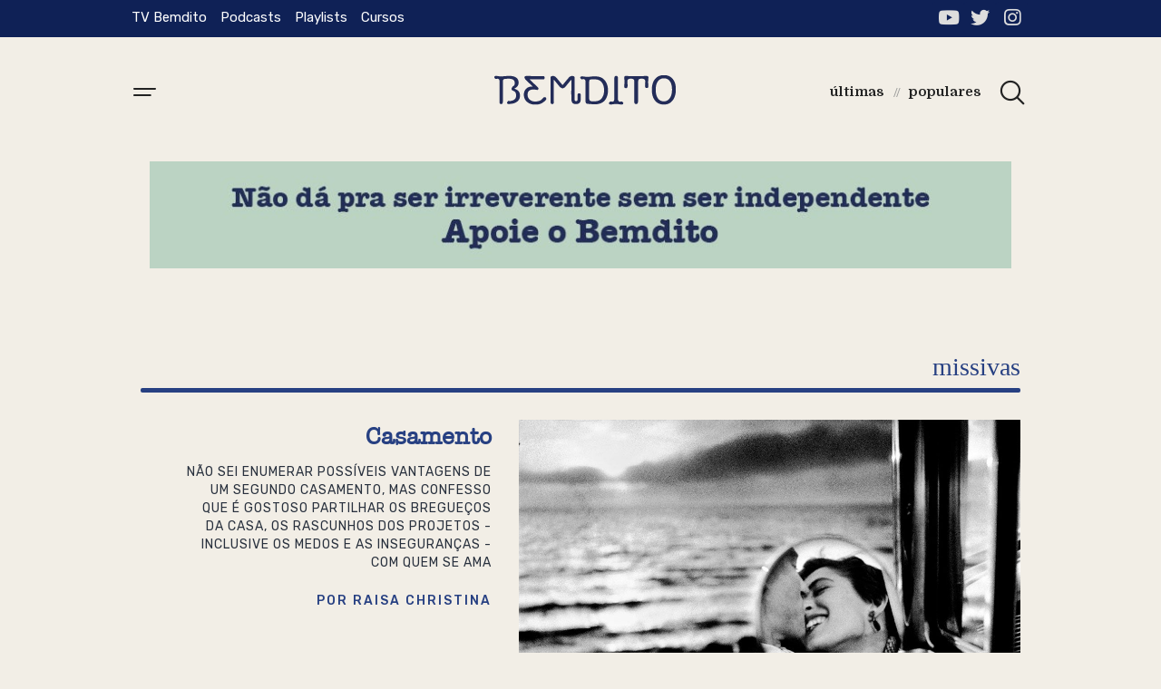

--- FILE ---
content_type: text/html; charset=UTF-8
request_url: https://bemditojor.com/casamento/
body_size: 21734
content:
<!DOCTYPE html>
<html lang="pt-BR">
<head>
	<meta charset="UTF-8" />
	<meta name="viewport" content="width=device-width, initial-scale=1, maximum-scale=1" />
	<link rel="profile" href="http://gmpg.org/xfn/11" />
	<link rel="pingback" href="https://bemditojor.com/xmlrpc.php" />
	


<meta name='robots' content='index, follow, max-image-preview:large, max-snippet:-1, max-video-preview:-1' />

	<!-- This site is optimized with the Yoast SEO plugin v26.8 - https://yoast.com/product/yoast-seo-wordpress/ -->
	<title>Casamento &#8211; Bemdito</title>
	<link rel="canonical" href="https://bemditojor.com/casamento/" />
	<meta property="og:locale" content="pt_BR" />
	<meta property="og:type" content="article" />
	<meta property="og:title" content="Casamento &#8211; Bemdito" />
	<meta property="og:description" content="Não sei enumerar possíveis vantagens de um segundo casamento, mas confesso que é gostoso partilhar os bregueços da casa, os rascunhos dos projetos - inclusive os medos e as inseguranças - com quem se ama" />
	<meta property="og:url" content="https://bemditojor.com/casamento/" />
	<meta property="og:site_name" content="Bemdito" />
	<meta property="article:published_time" content="2021-12-06T09:00:00+00:00" />
	<meta property="article:modified_time" content="2021-12-07T09:26:58+00:00" />
	<meta property="og:image" content="https://bemditojor.com/wp-content/uploads/2021/12/erwitt.jpg" />
	<meta property="og:image:width" content="1096" />
	<meta property="og:image:height" content="725" />
	<meta property="og:image:type" content="image/jpeg" />
	<meta name="author" content="Raisa Christina" />
	<meta name="twitter:card" content="summary_large_image" />
	<meta name="twitter:creator" content="@bemditojor" />
	<meta name="twitter:site" content="@bemditojor" />
	<meta name="twitter:label1" content="Escrito por" />
	<meta name="twitter:data1" content="Raisa Christina" />
	<meta name="twitter:label2" content="Est. tempo de leitura" />
	<meta name="twitter:data2" content="3 minutos" />
	<script type="application/ld+json" class="yoast-schema-graph">{"@context":"https://schema.org","@graph":[{"@type":"Article","@id":"https://bemditojor.com/casamento/#article","isPartOf":{"@id":"https://bemditojor.com/casamento/"},"author":{"name":"Raisa Christina","@id":"https://bemditojor.com/#/schema/person/30f630f8169a304c4cda71d2581ac20a"},"headline":"Casamento","datePublished":"2021-12-06T09:00:00+00:00","dateModified":"2021-12-07T09:26:58+00:00","mainEntityOfPage":{"@id":"https://bemditojor.com/casamento/"},"wordCount":526,"publisher":{"@id":"https://bemditojor.com/#organization"},"image":{"@id":"https://bemditojor.com/casamento/#primaryimage"},"thumbnailUrl":"https://bemditojor.com/wp-content/uploads/2021/12/erwitt.jpg","keywords":["encontro","segundo casamento","casamento","amor","crônica","raisa christina"],"articleSection":["Missivas","Destaque 4"],"inLanguage":"pt-BR"},{"@type":"WebPage","@id":"https://bemditojor.com/casamento/","url":"https://bemditojor.com/casamento/","name":"Casamento &#8211; Bemdito","isPartOf":{"@id":"https://bemditojor.com/#website"},"primaryImageOfPage":{"@id":"https://bemditojor.com/casamento/#primaryimage"},"image":{"@id":"https://bemditojor.com/casamento/#primaryimage"},"thumbnailUrl":"https://bemditojor.com/wp-content/uploads/2021/12/erwitt.jpg","datePublished":"2021-12-06T09:00:00+00:00","dateModified":"2021-12-07T09:26:58+00:00","breadcrumb":{"@id":"https://bemditojor.com/casamento/#breadcrumb"},"inLanguage":"pt-BR","potentialAction":[{"@type":"ReadAction","target":["https://bemditojor.com/casamento/"]}]},{"@type":"ImageObject","inLanguage":"pt-BR","@id":"https://bemditojor.com/casamento/#primaryimage","url":"https://bemditojor.com/wp-content/uploads/2021/12/erwitt.jpg","contentUrl":"https://bemditojor.com/wp-content/uploads/2021/12/erwitt.jpg","width":1096,"height":725,"caption":"Elliott Erwitt"},{"@type":"BreadcrumbList","@id":"https://bemditojor.com/casamento/#breadcrumb","itemListElement":[{"@type":"ListItem","position":1,"name":"Início","item":"https://bemditojor.com/"},{"@type":"ListItem","position":2,"name":"Casamento"}]},{"@type":"WebSite","@id":"https://bemditojor.com/#website","url":"https://bemditojor.com/","name":"Bemdito","description":"","publisher":{"@id":"https://bemditojor.com/#organization"},"potentialAction":[{"@type":"SearchAction","target":{"@type":"EntryPoint","urlTemplate":"https://bemditojor.com/?s={search_term_string}"},"query-input":{"@type":"PropertyValueSpecification","valueRequired":true,"valueName":"search_term_string"}}],"inLanguage":"pt-BR"},{"@type":"Organization","@id":"https://bemditojor.com/#organization","name":"Bemdito","url":"https://bemditojor.com/","logo":{"@type":"ImageObject","inLanguage":"pt-BR","@id":"https://bemditojor.com/#/schema/logo/image/","url":"https://bemditojor.com/wp-content/uploads/2021/01/logo-bemdito-tv.png","contentUrl":"https://bemditojor.com/wp-content/uploads/2021/01/logo-bemdito-tv.png","width":401,"height":75,"caption":"Bemdito"},"image":{"@id":"https://bemditojor.com/#/schema/logo/image/"},"sameAs":["https://x.com/bemditojor","https://instagram.com/bemditojor/","https://www.youtube.com/channel/UCKcHn83rN9sDF78v1y0SLjg"]},{"@type":"Person","@id":"https://bemditojor.com/#/schema/person/30f630f8169a304c4cda71d2581ac20a","name":"Raisa Christina","image":{"@type":"ImageObject","inLanguage":"pt-BR","@id":"https://bemditojor.com/#/schema/person/image/","url":"https://bemditojor.com/wp-content/uploads/2021/02/Raisa_por_Bruna_Kelvia-2-150x150.png","contentUrl":"https://bemditojor.com/wp-content/uploads/2021/02/Raisa_por_Bruna_Kelvia-2-150x150.png","caption":"Raisa Christina"},"description":"Artista visual e escritora, tem mestrado em Artes. Trabalha com ilustração e ministra formações em desenho, pintura e arte contemporânea.","url":"https://bemditojor.com/autor/raisa-christina/"}]}</script>
	<!-- / Yoast SEO plugin. -->


<link rel="alternate" type="application/rss+xml" title="Feed para Bemdito &raquo;" href="https://bemditojor.com/feed/" />
<link rel="alternate" type="application/rss+xml" title="Feed de comentários para Bemdito &raquo;" href="https://bemditojor.com/comments/feed/" />
<link rel="alternate" title="oEmbed (JSON)" type="application/json+oembed" href="https://bemditojor.com/wp-json/oembed/1.0/embed?url=https%3A%2F%2Fbemditojor.com%2Fcasamento%2F" />
<link rel="alternate" title="oEmbed (XML)" type="text/xml+oembed" href="https://bemditojor.com/wp-json/oembed/1.0/embed?url=https%3A%2F%2Fbemditojor.com%2Fcasamento%2F&#038;format=xml" />
		<!-- This site uses the Google Analytics by MonsterInsights plugin v9.11.1 - Using Analytics tracking - https://www.monsterinsights.com/ -->
							<script src="//www.googletagmanager.com/gtag/js?id=G-3RXJ99NDP8"  data-cfasync="false" data-wpfc-render="false" async></script>
			<script data-cfasync="false" data-wpfc-render="false">
				var mi_version = '9.11.1';
				var mi_track_user = true;
				var mi_no_track_reason = '';
								var MonsterInsightsDefaultLocations = {"page_location":"https:\/\/bemditojor.com\/casamento\/"};
								if ( typeof MonsterInsightsPrivacyGuardFilter === 'function' ) {
					var MonsterInsightsLocations = (typeof MonsterInsightsExcludeQuery === 'object') ? MonsterInsightsPrivacyGuardFilter( MonsterInsightsExcludeQuery ) : MonsterInsightsPrivacyGuardFilter( MonsterInsightsDefaultLocations );
				} else {
					var MonsterInsightsLocations = (typeof MonsterInsightsExcludeQuery === 'object') ? MonsterInsightsExcludeQuery : MonsterInsightsDefaultLocations;
				}

								var disableStrs = [
										'ga-disable-G-3RXJ99NDP8',
									];

				/* Function to detect opted out users */
				function __gtagTrackerIsOptedOut() {
					for (var index = 0; index < disableStrs.length; index++) {
						if (document.cookie.indexOf(disableStrs[index] + '=true') > -1) {
							return true;
						}
					}

					return false;
				}

				/* Disable tracking if the opt-out cookie exists. */
				if (__gtagTrackerIsOptedOut()) {
					for (var index = 0; index < disableStrs.length; index++) {
						window[disableStrs[index]] = true;
					}
				}

				/* Opt-out function */
				function __gtagTrackerOptout() {
					for (var index = 0; index < disableStrs.length; index++) {
						document.cookie = disableStrs[index] + '=true; expires=Thu, 31 Dec 2099 23:59:59 UTC; path=/';
						window[disableStrs[index]] = true;
					}
				}

				if ('undefined' === typeof gaOptout) {
					function gaOptout() {
						__gtagTrackerOptout();
					}
				}
								window.dataLayer = window.dataLayer || [];

				window.MonsterInsightsDualTracker = {
					helpers: {},
					trackers: {},
				};
				if (mi_track_user) {
					function __gtagDataLayer() {
						dataLayer.push(arguments);
					}

					function __gtagTracker(type, name, parameters) {
						if (!parameters) {
							parameters = {};
						}

						if (parameters.send_to) {
							__gtagDataLayer.apply(null, arguments);
							return;
						}

						if (type === 'event') {
														parameters.send_to = monsterinsights_frontend.v4_id;
							var hookName = name;
							if (typeof parameters['event_category'] !== 'undefined') {
								hookName = parameters['event_category'] + ':' + name;
							}

							if (typeof MonsterInsightsDualTracker.trackers[hookName] !== 'undefined') {
								MonsterInsightsDualTracker.trackers[hookName](parameters);
							} else {
								__gtagDataLayer('event', name, parameters);
							}
							
						} else {
							__gtagDataLayer.apply(null, arguments);
						}
					}

					__gtagTracker('js', new Date());
					__gtagTracker('set', {
						'developer_id.dZGIzZG': true,
											});
					if ( MonsterInsightsLocations.page_location ) {
						__gtagTracker('set', MonsterInsightsLocations);
					}
										__gtagTracker('config', 'G-3RXJ99NDP8', {"forceSSL":"true","link_attribution":"true"} );
										window.gtag = __gtagTracker;										(function () {
						/* https://developers.google.com/analytics/devguides/collection/analyticsjs/ */
						/* ga and __gaTracker compatibility shim. */
						var noopfn = function () {
							return null;
						};
						var newtracker = function () {
							return new Tracker();
						};
						var Tracker = function () {
							return null;
						};
						var p = Tracker.prototype;
						p.get = noopfn;
						p.set = noopfn;
						p.send = function () {
							var args = Array.prototype.slice.call(arguments);
							args.unshift('send');
							__gaTracker.apply(null, args);
						};
						var __gaTracker = function () {
							var len = arguments.length;
							if (len === 0) {
								return;
							}
							var f = arguments[len - 1];
							if (typeof f !== 'object' || f === null || typeof f.hitCallback !== 'function') {
								if ('send' === arguments[0]) {
									var hitConverted, hitObject = false, action;
									if ('event' === arguments[1]) {
										if ('undefined' !== typeof arguments[3]) {
											hitObject = {
												'eventAction': arguments[3],
												'eventCategory': arguments[2],
												'eventLabel': arguments[4],
												'value': arguments[5] ? arguments[5] : 1,
											}
										}
									}
									if ('pageview' === arguments[1]) {
										if ('undefined' !== typeof arguments[2]) {
											hitObject = {
												'eventAction': 'page_view',
												'page_path': arguments[2],
											}
										}
									}
									if (typeof arguments[2] === 'object') {
										hitObject = arguments[2];
									}
									if (typeof arguments[5] === 'object') {
										Object.assign(hitObject, arguments[5]);
									}
									if ('undefined' !== typeof arguments[1].hitType) {
										hitObject = arguments[1];
										if ('pageview' === hitObject.hitType) {
											hitObject.eventAction = 'page_view';
										}
									}
									if (hitObject) {
										action = 'timing' === arguments[1].hitType ? 'timing_complete' : hitObject.eventAction;
										hitConverted = mapArgs(hitObject);
										__gtagTracker('event', action, hitConverted);
									}
								}
								return;
							}

							function mapArgs(args) {
								var arg, hit = {};
								var gaMap = {
									'eventCategory': 'event_category',
									'eventAction': 'event_action',
									'eventLabel': 'event_label',
									'eventValue': 'event_value',
									'nonInteraction': 'non_interaction',
									'timingCategory': 'event_category',
									'timingVar': 'name',
									'timingValue': 'value',
									'timingLabel': 'event_label',
									'page': 'page_path',
									'location': 'page_location',
									'title': 'page_title',
									'referrer' : 'page_referrer',
								};
								for (arg in args) {
																		if (!(!args.hasOwnProperty(arg) || !gaMap.hasOwnProperty(arg))) {
										hit[gaMap[arg]] = args[arg];
									} else {
										hit[arg] = args[arg];
									}
								}
								return hit;
							}

							try {
								f.hitCallback();
							} catch (ex) {
							}
						};
						__gaTracker.create = newtracker;
						__gaTracker.getByName = newtracker;
						__gaTracker.getAll = function () {
							return [];
						};
						__gaTracker.remove = noopfn;
						__gaTracker.loaded = true;
						window['__gaTracker'] = __gaTracker;
					})();
									} else {
										console.log("");
					(function () {
						function __gtagTracker() {
							return null;
						}

						window['__gtagTracker'] = __gtagTracker;
						window['gtag'] = __gtagTracker;
					})();
									}
			</script>
							<!-- / Google Analytics by MonsterInsights -->
		<style id='wp-img-auto-sizes-contain-inline-css'>
img:is([sizes=auto i],[sizes^="auto," i]){contain-intrinsic-size:3000px 1500px}
/*# sourceURL=wp-img-auto-sizes-contain-inline-css */
</style>
<link rel='stylesheet' id='void-grid-main-css' href='https://bemditojor.com/wp-content/plugins/void-elementor-post-grid-addon-for-elementor-page-builder/assets/css/main.css?ver=2.1.7.1626788903' media='all' />
<link rel='stylesheet' id='void-grid-bootstrap-css' href='https://bemditojor.com/wp-content/plugins/void-elementor-post-grid-addon-for-elementor-page-builder/assets/css/bootstrap.min.css?ver=3.3.7.1626788903' media='all' />
<style id='wp-emoji-styles-inline-css'>

	img.wp-smiley, img.emoji {
		display: inline !important;
		border: none !important;
		box-shadow: none !important;
		height: 1em !important;
		width: 1em !important;
		margin: 0 0.07em !important;
		vertical-align: -0.1em !important;
		background: none !important;
		padding: 0 !important;
	}
/*# sourceURL=wp-emoji-styles-inline-css */
</style>
<style id='wp-block-library-inline-css'>
:root{--wp-block-synced-color:#7a00df;--wp-block-synced-color--rgb:122,0,223;--wp-bound-block-color:var(--wp-block-synced-color);--wp-editor-canvas-background:#ddd;--wp-admin-theme-color:#007cba;--wp-admin-theme-color--rgb:0,124,186;--wp-admin-theme-color-darker-10:#006ba1;--wp-admin-theme-color-darker-10--rgb:0,107,160.5;--wp-admin-theme-color-darker-20:#005a87;--wp-admin-theme-color-darker-20--rgb:0,90,135;--wp-admin-border-width-focus:2px}@media (min-resolution:192dpi){:root{--wp-admin-border-width-focus:1.5px}}.wp-element-button{cursor:pointer}:root .has-very-light-gray-background-color{background-color:#eee}:root .has-very-dark-gray-background-color{background-color:#313131}:root .has-very-light-gray-color{color:#eee}:root .has-very-dark-gray-color{color:#313131}:root .has-vivid-green-cyan-to-vivid-cyan-blue-gradient-background{background:linear-gradient(135deg,#00d084,#0693e3)}:root .has-purple-crush-gradient-background{background:linear-gradient(135deg,#34e2e4,#4721fb 50%,#ab1dfe)}:root .has-hazy-dawn-gradient-background{background:linear-gradient(135deg,#faaca8,#dad0ec)}:root .has-subdued-olive-gradient-background{background:linear-gradient(135deg,#fafae1,#67a671)}:root .has-atomic-cream-gradient-background{background:linear-gradient(135deg,#fdd79a,#004a59)}:root .has-nightshade-gradient-background{background:linear-gradient(135deg,#330968,#31cdcf)}:root .has-midnight-gradient-background{background:linear-gradient(135deg,#020381,#2874fc)}:root{--wp--preset--font-size--normal:16px;--wp--preset--font-size--huge:42px}.has-regular-font-size{font-size:1em}.has-larger-font-size{font-size:2.625em}.has-normal-font-size{font-size:var(--wp--preset--font-size--normal)}.has-huge-font-size{font-size:var(--wp--preset--font-size--huge)}.has-text-align-center{text-align:center}.has-text-align-left{text-align:left}.has-text-align-right{text-align:right}.has-fit-text{white-space:nowrap!important}#end-resizable-editor-section{display:none}.aligncenter{clear:both}.items-justified-left{justify-content:flex-start}.items-justified-center{justify-content:center}.items-justified-right{justify-content:flex-end}.items-justified-space-between{justify-content:space-between}.screen-reader-text{border:0;clip-path:inset(50%);height:1px;margin:-1px;overflow:hidden;padding:0;position:absolute;width:1px;word-wrap:normal!important}.screen-reader-text:focus{background-color:#ddd;clip-path:none;color:#444;display:block;font-size:1em;height:auto;left:5px;line-height:normal;padding:15px 23px 14px;text-decoration:none;top:5px;width:auto;z-index:100000}html :where(.has-border-color){border-style:solid}html :where([style*=border-top-color]){border-top-style:solid}html :where([style*=border-right-color]){border-right-style:solid}html :where([style*=border-bottom-color]){border-bottom-style:solid}html :where([style*=border-left-color]){border-left-style:solid}html :where([style*=border-width]){border-style:solid}html :where([style*=border-top-width]){border-top-style:solid}html :where([style*=border-right-width]){border-right-style:solid}html :where([style*=border-bottom-width]){border-bottom-style:solid}html :where([style*=border-left-width]){border-left-style:solid}html :where(img[class*=wp-image-]){height:auto;max-width:100%}:where(figure){margin:0 0 1em}html :where(.is-position-sticky){--wp-admin--admin-bar--position-offset:var(--wp-admin--admin-bar--height,0px)}@media screen and (max-width:600px){html :where(.is-position-sticky){--wp-admin--admin-bar--position-offset:0px}}

/*# sourceURL=wp-block-library-inline-css */
</style><style id='wp-block-paragraph-inline-css'>
.is-small-text{font-size:.875em}.is-regular-text{font-size:1em}.is-large-text{font-size:2.25em}.is-larger-text{font-size:3em}.has-drop-cap:not(:focus):first-letter{float:left;font-size:8.4em;font-style:normal;font-weight:100;line-height:.68;margin:.05em .1em 0 0;text-transform:uppercase}body.rtl .has-drop-cap:not(:focus):first-letter{float:none;margin-left:.1em}p.has-drop-cap.has-background{overflow:hidden}:root :where(p.has-background){padding:1.25em 2.375em}:where(p.has-text-color:not(.has-link-color)) a{color:inherit}p.has-text-align-left[style*="writing-mode:vertical-lr"],p.has-text-align-right[style*="writing-mode:vertical-rl"]{rotate:180deg}
/*# sourceURL=https://bemditojor.com/wp-includes/blocks/paragraph/style.min.css */
</style>
<style id='global-styles-inline-css'>
:root{--wp--preset--aspect-ratio--square: 1;--wp--preset--aspect-ratio--4-3: 4/3;--wp--preset--aspect-ratio--3-4: 3/4;--wp--preset--aspect-ratio--3-2: 3/2;--wp--preset--aspect-ratio--2-3: 2/3;--wp--preset--aspect-ratio--16-9: 16/9;--wp--preset--aspect-ratio--9-16: 9/16;--wp--preset--color--black: #000000;--wp--preset--color--cyan-bluish-gray: #abb8c3;--wp--preset--color--white: #FFFFFF;--wp--preset--color--pale-pink: #f78da7;--wp--preset--color--vivid-red: #cf2e2e;--wp--preset--color--luminous-vivid-orange: #ff6900;--wp--preset--color--luminous-vivid-amber: #fcb900;--wp--preset--color--light-green-cyan: #7bdcb5;--wp--preset--color--vivid-green-cyan: #00d084;--wp--preset--color--pale-cyan-blue: #8ed1fc;--wp--preset--color--vivid-cyan-blue: #0693e3;--wp--preset--color--vivid-purple: #9b51e0;--wp--preset--color--dark-gray: #28303D;--wp--preset--color--gray: #39414D;--wp--preset--color--green: #D1E4DD;--wp--preset--color--blue: #D1DFE4;--wp--preset--color--purple: #D1D1E4;--wp--preset--color--red: #E4D1D1;--wp--preset--color--orange: #E4DAD1;--wp--preset--color--yellow: #EEEADD;--wp--preset--gradient--vivid-cyan-blue-to-vivid-purple: linear-gradient(135deg,rgb(6,147,227) 0%,rgb(155,81,224) 100%);--wp--preset--gradient--light-green-cyan-to-vivid-green-cyan: linear-gradient(135deg,rgb(122,220,180) 0%,rgb(0,208,130) 100%);--wp--preset--gradient--luminous-vivid-amber-to-luminous-vivid-orange: linear-gradient(135deg,rgb(252,185,0) 0%,rgb(255,105,0) 100%);--wp--preset--gradient--luminous-vivid-orange-to-vivid-red: linear-gradient(135deg,rgb(255,105,0) 0%,rgb(207,46,46) 100%);--wp--preset--gradient--very-light-gray-to-cyan-bluish-gray: linear-gradient(135deg,rgb(238,238,238) 0%,rgb(169,184,195) 100%);--wp--preset--gradient--cool-to-warm-spectrum: linear-gradient(135deg,rgb(74,234,220) 0%,rgb(151,120,209) 20%,rgb(207,42,186) 40%,rgb(238,44,130) 60%,rgb(251,105,98) 80%,rgb(254,248,76) 100%);--wp--preset--gradient--blush-light-purple: linear-gradient(135deg,rgb(255,206,236) 0%,rgb(152,150,240) 100%);--wp--preset--gradient--blush-bordeaux: linear-gradient(135deg,rgb(254,205,165) 0%,rgb(254,45,45) 50%,rgb(107,0,62) 100%);--wp--preset--gradient--luminous-dusk: linear-gradient(135deg,rgb(255,203,112) 0%,rgb(199,81,192) 50%,rgb(65,88,208) 100%);--wp--preset--gradient--pale-ocean: linear-gradient(135deg,rgb(255,245,203) 0%,rgb(182,227,212) 50%,rgb(51,167,181) 100%);--wp--preset--gradient--electric-grass: linear-gradient(135deg,rgb(202,248,128) 0%,rgb(113,206,126) 100%);--wp--preset--gradient--midnight: linear-gradient(135deg,rgb(2,3,129) 0%,rgb(40,116,252) 100%);--wp--preset--gradient--purple-to-yellow: linear-gradient(160deg, #D1D1E4 0%, #EEEADD 100%);--wp--preset--gradient--yellow-to-purple: linear-gradient(160deg, #EEEADD 0%, #D1D1E4 100%);--wp--preset--gradient--green-to-yellow: linear-gradient(160deg, #D1E4DD 0%, #EEEADD 100%);--wp--preset--gradient--yellow-to-green: linear-gradient(160deg, #EEEADD 0%, #D1E4DD 100%);--wp--preset--gradient--red-to-yellow: linear-gradient(160deg, #E4D1D1 0%, #EEEADD 100%);--wp--preset--gradient--yellow-to-red: linear-gradient(160deg, #EEEADD 0%, #E4D1D1 100%);--wp--preset--gradient--purple-to-red: linear-gradient(160deg, #D1D1E4 0%, #E4D1D1 100%);--wp--preset--gradient--red-to-purple: linear-gradient(160deg, #E4D1D1 0%, #D1D1E4 100%);--wp--preset--font-size--small: 18px;--wp--preset--font-size--medium: 20px;--wp--preset--font-size--large: 24px;--wp--preset--font-size--x-large: 42px;--wp--preset--font-size--extra-small: 16px;--wp--preset--font-size--normal: 20px;--wp--preset--font-size--extra-large: 40px;--wp--preset--font-size--huge: 96px;--wp--preset--font-size--gigantic: 144px;--wp--preset--spacing--20: 0.44rem;--wp--preset--spacing--30: 0.67rem;--wp--preset--spacing--40: 1rem;--wp--preset--spacing--50: 1.5rem;--wp--preset--spacing--60: 2.25rem;--wp--preset--spacing--70: 3.38rem;--wp--preset--spacing--80: 5.06rem;--wp--preset--shadow--natural: 6px 6px 9px rgba(0, 0, 0, 0.2);--wp--preset--shadow--deep: 12px 12px 50px rgba(0, 0, 0, 0.4);--wp--preset--shadow--sharp: 6px 6px 0px rgba(0, 0, 0, 0.2);--wp--preset--shadow--outlined: 6px 6px 0px -3px rgb(255, 255, 255), 6px 6px rgb(0, 0, 0);--wp--preset--shadow--crisp: 6px 6px 0px rgb(0, 0, 0);}:where(.is-layout-flex){gap: 0.5em;}:where(.is-layout-grid){gap: 0.5em;}body .is-layout-flex{display: flex;}.is-layout-flex{flex-wrap: wrap;align-items: center;}.is-layout-flex > :is(*, div){margin: 0;}body .is-layout-grid{display: grid;}.is-layout-grid > :is(*, div){margin: 0;}:where(.wp-block-columns.is-layout-flex){gap: 2em;}:where(.wp-block-columns.is-layout-grid){gap: 2em;}:where(.wp-block-post-template.is-layout-flex){gap: 1.25em;}:where(.wp-block-post-template.is-layout-grid){gap: 1.25em;}.has-black-color{color: var(--wp--preset--color--black) !important;}.has-cyan-bluish-gray-color{color: var(--wp--preset--color--cyan-bluish-gray) !important;}.has-white-color{color: var(--wp--preset--color--white) !important;}.has-pale-pink-color{color: var(--wp--preset--color--pale-pink) !important;}.has-vivid-red-color{color: var(--wp--preset--color--vivid-red) !important;}.has-luminous-vivid-orange-color{color: var(--wp--preset--color--luminous-vivid-orange) !important;}.has-luminous-vivid-amber-color{color: var(--wp--preset--color--luminous-vivid-amber) !important;}.has-light-green-cyan-color{color: var(--wp--preset--color--light-green-cyan) !important;}.has-vivid-green-cyan-color{color: var(--wp--preset--color--vivid-green-cyan) !important;}.has-pale-cyan-blue-color{color: var(--wp--preset--color--pale-cyan-blue) !important;}.has-vivid-cyan-blue-color{color: var(--wp--preset--color--vivid-cyan-blue) !important;}.has-vivid-purple-color{color: var(--wp--preset--color--vivid-purple) !important;}.has-black-background-color{background-color: var(--wp--preset--color--black) !important;}.has-cyan-bluish-gray-background-color{background-color: var(--wp--preset--color--cyan-bluish-gray) !important;}.has-white-background-color{background-color: var(--wp--preset--color--white) !important;}.has-pale-pink-background-color{background-color: var(--wp--preset--color--pale-pink) !important;}.has-vivid-red-background-color{background-color: var(--wp--preset--color--vivid-red) !important;}.has-luminous-vivid-orange-background-color{background-color: var(--wp--preset--color--luminous-vivid-orange) !important;}.has-luminous-vivid-amber-background-color{background-color: var(--wp--preset--color--luminous-vivid-amber) !important;}.has-light-green-cyan-background-color{background-color: var(--wp--preset--color--light-green-cyan) !important;}.has-vivid-green-cyan-background-color{background-color: var(--wp--preset--color--vivid-green-cyan) !important;}.has-pale-cyan-blue-background-color{background-color: var(--wp--preset--color--pale-cyan-blue) !important;}.has-vivid-cyan-blue-background-color{background-color: var(--wp--preset--color--vivid-cyan-blue) !important;}.has-vivid-purple-background-color{background-color: var(--wp--preset--color--vivid-purple) !important;}.has-black-border-color{border-color: var(--wp--preset--color--black) !important;}.has-cyan-bluish-gray-border-color{border-color: var(--wp--preset--color--cyan-bluish-gray) !important;}.has-white-border-color{border-color: var(--wp--preset--color--white) !important;}.has-pale-pink-border-color{border-color: var(--wp--preset--color--pale-pink) !important;}.has-vivid-red-border-color{border-color: var(--wp--preset--color--vivid-red) !important;}.has-luminous-vivid-orange-border-color{border-color: var(--wp--preset--color--luminous-vivid-orange) !important;}.has-luminous-vivid-amber-border-color{border-color: var(--wp--preset--color--luminous-vivid-amber) !important;}.has-light-green-cyan-border-color{border-color: var(--wp--preset--color--light-green-cyan) !important;}.has-vivid-green-cyan-border-color{border-color: var(--wp--preset--color--vivid-green-cyan) !important;}.has-pale-cyan-blue-border-color{border-color: var(--wp--preset--color--pale-cyan-blue) !important;}.has-vivid-cyan-blue-border-color{border-color: var(--wp--preset--color--vivid-cyan-blue) !important;}.has-vivid-purple-border-color{border-color: var(--wp--preset--color--vivid-purple) !important;}.has-vivid-cyan-blue-to-vivid-purple-gradient-background{background: var(--wp--preset--gradient--vivid-cyan-blue-to-vivid-purple) !important;}.has-light-green-cyan-to-vivid-green-cyan-gradient-background{background: var(--wp--preset--gradient--light-green-cyan-to-vivid-green-cyan) !important;}.has-luminous-vivid-amber-to-luminous-vivid-orange-gradient-background{background: var(--wp--preset--gradient--luminous-vivid-amber-to-luminous-vivid-orange) !important;}.has-luminous-vivid-orange-to-vivid-red-gradient-background{background: var(--wp--preset--gradient--luminous-vivid-orange-to-vivid-red) !important;}.has-very-light-gray-to-cyan-bluish-gray-gradient-background{background: var(--wp--preset--gradient--very-light-gray-to-cyan-bluish-gray) !important;}.has-cool-to-warm-spectrum-gradient-background{background: var(--wp--preset--gradient--cool-to-warm-spectrum) !important;}.has-blush-light-purple-gradient-background{background: var(--wp--preset--gradient--blush-light-purple) !important;}.has-blush-bordeaux-gradient-background{background: var(--wp--preset--gradient--blush-bordeaux) !important;}.has-luminous-dusk-gradient-background{background: var(--wp--preset--gradient--luminous-dusk) !important;}.has-pale-ocean-gradient-background{background: var(--wp--preset--gradient--pale-ocean) !important;}.has-electric-grass-gradient-background{background: var(--wp--preset--gradient--electric-grass) !important;}.has-midnight-gradient-background{background: var(--wp--preset--gradient--midnight) !important;}.has-small-font-size{font-size: var(--wp--preset--font-size--small) !important;}.has-medium-font-size{font-size: var(--wp--preset--font-size--medium) !important;}.has-large-font-size{font-size: var(--wp--preset--font-size--large) !important;}.has-x-large-font-size{font-size: var(--wp--preset--font-size--x-large) !important;}
/*# sourceURL=global-styles-inline-css */
</style>

<style id='classic-theme-styles-inline-css'>
/*! This file is auto-generated */
.wp-block-button__link{color:#fff;background-color:#32373c;border-radius:9999px;box-shadow:none;text-decoration:none;padding:calc(.667em + 2px) calc(1.333em + 2px);font-size:1.125em}.wp-block-file__button{background:#32373c;color:#fff;text-decoration:none}
/*# sourceURL=/wp-includes/css/classic-themes.min.css */
</style>
<link rel='stylesheet' id='eae-css-css' href='https://bemditojor.com/wp-content/plugins/addon-elements-for-elementor-page-builder/assets/css/eae.min.css?ver=1.0.1626788903' media='all' />
<link rel='stylesheet' id='font-awesome-4-shim-css' href='https://bemditojor.com/wp-content/plugins/elementor/assets/lib/font-awesome/css/v4-shims.min.css?ver=1.0.1626788903' media='all' />
<link rel='stylesheet' id='font-awesome-5-all-css' href='https://bemditojor.com/wp-content/plugins/elementor/assets/lib/font-awesome/css/all.min.css?ver=1.0.1626788903' media='all' />
<link rel='stylesheet' id='vegas-css-css' href='https://bemditojor.com/wp-content/plugins/addon-elements-for-elementor-page-builder/assets/lib/vegas/vegas.min.css?ver=1.0.1626788903' media='all' />
<link rel='stylesheet' id='contact-form-7-css' href='https://bemditojor.com/wp-content/plugins/contact-form-7/includes/css/styles.css?ver=5.4.1.1626788903' media='all' />
<link rel='stylesheet' id='related-posts-by-taxonomy-css' href='https://bemditojor.com/wp-content/plugins/related-posts-by-taxonomy/includes/assets/css/styles.css?ver=6.9.1626788903' media='all' />
<link rel='stylesheet' id='ssp-recent-episodes-css' href='https://bemditojor.com/wp-content/plugins/seriously-simple-podcasting/assets/css/recent-episodes.css?ver=2.7.2.1626788903' media='all' />
<link rel='stylesheet' id='ppress-frontend-css' href='https://bemditojor.com/wp-content/plugins/wp-user-avatar/assets/css/frontend.min.css?ver=3.1.7.1626788903' media='all' />
<link rel='stylesheet' id='ppress-flatpickr-css' href='https://bemditojor.com/wp-content/plugins/wp-user-avatar/assets/flatpickr/flatpickr.min.css?ver=3.1.7.1626788903' media='all' />
<link rel='stylesheet' id='ppress-select2-css' href='https://bemditojor.com/wp-content/plugins/wp-user-avatar/assets/select2/select2.min.css?ver=6.9.1626788903' media='all' />
<link rel='stylesheet' id='584a13167-css' href='https://bemditojor.com/wp-content/uploads/essential-addons-elementor/734e5f942.min.css?ver=1769043459.1626788903' media='all' />
<link rel='stylesheet' id='hfe-style-css' href='https://bemditojor.com/wp-content/plugins/header-footer-elementor/assets/css/header-footer-elementor.css?ver=1.6.1.1626788903' media='all' />
<link rel='stylesheet' id='elementor-icons-css' href='https://bemditojor.com/wp-content/plugins/elementor/assets/lib/eicons/css/elementor-icons.min.css?ver=5.11.0.1626788903' media='all' />
<link rel='stylesheet' id='elementor-animations-css' href='https://bemditojor.com/wp-content/plugins/elementor/assets/lib/animations/animations.min.css?ver=3.2.5.1626788903' media='all' />
<link rel='stylesheet' id='elementor-frontend-css' href='https://bemditojor.com/wp-content/plugins/elementor/assets/css/frontend.min.css?ver=3.2.5.1626788903' media='all' />
<style id='elementor-frontend-inline-css'>
@font-face{font-family:eicons;src:url(https://bemditojor.com/wp-content/plugins/elementor/assets/lib/eicons/fonts/eicons.eot?5.10.0);src:url(https://bemditojor.com/wp-content/plugins/elementor/assets/lib/eicons/fonts/eicons.eot?5.10.0#iefix) format("embedded-opentype"),url(https://bemditojor.com/wp-content/plugins/elementor/assets/lib/eicons/fonts/eicons.woff2?5.10.0) format("woff2"),url(https://bemditojor.com/wp-content/plugins/elementor/assets/lib/eicons/fonts/eicons.woff?5.10.0) format("woff"),url(https://bemditojor.com/wp-content/plugins/elementor/assets/lib/eicons/fonts/eicons.ttf?5.10.0) format("truetype"),url(https://bemditojor.com/wp-content/plugins/elementor/assets/lib/eicons/fonts/eicons.svg?5.10.0#eicon) format("svg");font-weight:400;font-style:normal}
/*# sourceURL=elementor-frontend-inline-css */
</style>
<link rel='stylesheet' id='elementor-post-5-css' href='https://bemditojor.com/wp-content/uploads/elementor/css/post-5.css?ver=1624375743.1626788903' media='all' />
<link rel='stylesheet' id='powerpack-frontend-css' href='https://bemditojor.com/wp-content/plugins/powerpack-lite-for-elementor/assets/css/frontend.css?ver=2.3.6.1626788903' media='all' />
<link rel='stylesheet' id='slick-css' href='https://bemditojor.com/wp-content/plugins/bloglentor-for-elementor/assets/lib/slick/slick.css?ver=1.0.6.1626788903' media='all' />
<link rel='stylesheet' id='slick-theme-css' href='https://bemditojor.com/wp-content/plugins/bloglentor-for-elementor/assets/lib/slick/slick-theme.css?ver=1.0.6.1626788903' media='all' />
<link rel='stylesheet' id='bloglentor-main-css' href='https://bemditojor.com/wp-content/plugins/bloglentor-for-elementor/assets/css/main.css?ver=1.0.6.1626788903' media='all' />
<link rel='stylesheet' id='elementskit-css-widgetarea-control-editor-css' href='https://bemditojor.com/wp-content/plugins/elementskit-lite/modules/controls/assets/css/widgetarea-editor.css?ver=2.3.1.1626788903' media='all' />
<link rel='stylesheet' id='elementor-global-css' href='https://bemditojor.com/wp-content/uploads/elementor/css/global.css?ver=1624375745.1626788903' media='all' />
<link rel='stylesheet' id='elementor-post-6013-css' href='https://bemditojor.com/wp-content/uploads/elementor/css/post-6013.css?ver=1639227554.1626788903' media='all' />
<link rel='stylesheet' id='hfe-widgets-style-css' href='https://bemditojor.com/wp-content/plugins/header-footer-elementor/inc/widgets-css/frontend.css?ver=1.6.1.1626788903' media='all' />
<link rel='stylesheet' id='ssp-castos-player-css' href='https://bemditojor.com/wp-content/plugins/seriously-simple-podcasting/assets/css/castos-player.css?ver=e8483dd2736248ec930765978e64e3b5.1626788903' media='all' />
<link rel='stylesheet' id='ssp-subscribe-buttons-css' href='https://bemditojor.com/wp-content/plugins/seriously-simple-podcasting/assets/css/subscribe-buttons.css?ver=2.7.2.1626788903' media='all' />
<link rel='stylesheet' id='elementor-post-414-css' href='https://bemditojor.com/wp-content/uploads/elementor/css/post-414.css?ver=1624375745.1626788903' media='all' />
<link rel='stylesheet' id='wordpress-popular-posts-css-css' href='https://bemditojor.com/wp-content/plugins/wordpress-popular-posts/assets/css/wpp.css?ver=5.3.5.1626788903' media='all' />
<link rel='stylesheet' id='parent-style-css' href='https://bemditojor.com/wp-content/themes/twentytwentyone/style.css?ver=1.3.1626788903' media='all' />
<link rel='stylesheet' id='child-style-css' href='https://bemditojor.com/wp-content/themes/twentytwentyone-child/style.css?ver=1.0.0.1626788903' media='all' />
<link rel='stylesheet' id='twenty-twenty-one-style-css' href='https://bemditojor.com/wp-content/themes/twentytwentyone/style.css?ver=1.0.0.1626788903' media='all' />
<link rel='stylesheet' id='twenty-twenty-one-print-style-css' href='https://bemditojor.com/wp-content/themes/twentytwentyone/assets/css/print.css?ver=1.0.0.1626788903' media='print' />
<link rel='stylesheet' id='elementor-icons-ekiticons-css' href='https://bemditojor.com/wp-content/plugins/elementskit-lite/modules/elementskit-icon-pack/assets/css/ekiticons.css?ver=2.3.1.1626788903' media='all' />
<link rel='stylesheet' id='ekit-widget-styles-css' href='https://bemditojor.com/wp-content/plugins/elementskit-lite/widgets/init/assets/css/widget-styles.css?ver=2.3.1.1626788903' media='all' />
<link rel='stylesheet' id='ekit-responsive-css' href='https://bemditojor.com/wp-content/plugins/elementskit-lite/widgets/init/assets/css/responsive.css?ver=2.3.1.1626788903' media='all' />
<link rel='stylesheet' id='google-fonts-1-css' href='https://fonts.googleapis.com/css?family=Roboto%3A100%2C100italic%2C200%2C200italic%2C300%2C300italic%2C400%2C400italic%2C500%2C500italic%2C600%2C600italic%2C700%2C700italic%2C800%2C800italic%2C900%2C900italic%7CRoboto+Slab%3A100%2C100italic%2C200%2C200italic%2C300%2C300italic%2C400%2C400italic%2C500%2C500italic%2C600%2C600italic%2C700%2C700italic%2C800%2C800italic%2C900%2C900italic&#038;display=auto&#038;ver=6.9.1626788903' media='all' />
<link rel='stylesheet' id='elementor-icons-shared-0-css' href='https://bemditojor.com/wp-content/plugins/elementor/assets/lib/font-awesome/css/fontawesome.min.css?ver=5.15.1.1626788903' media='all' />
<link rel='stylesheet' id='elementor-icons-fa-brands-css' href='https://bemditojor.com/wp-content/plugins/elementor/assets/lib/font-awesome/css/brands.min.css?ver=5.15.1.1626788903' media='all' />
<link rel='stylesheet' id='elementor-icons-fa-solid-css' href='https://bemditojor.com/wp-content/plugins/elementor/assets/lib/font-awesome/css/solid.min.css?ver=5.15.1.1626788903' media='all' />
<script src="https://bemditojor.com/wp-content/plugins/google-analytics-for-wordpress/assets/js/frontend-gtag.min.js?ver=9.11.1.1626788903" id="monsterinsights-frontend-script-js" async data-wp-strategy="async"></script>
<script data-cfasync="false" data-wpfc-render="false" id='monsterinsights-frontend-script-js-extra'>var monsterinsights_frontend = {"js_events_tracking":"true","download_extensions":"doc,pdf,ppt,zip,xls,docx,pptx,xlsx","inbound_paths":"[{\"path\":\"\\\/go\\\/\",\"label\":\"affiliate\"},{\"path\":\"\\\/recommend\\\/\",\"label\":\"affiliate\"}]","home_url":"https:\/\/bemditojor.com","hash_tracking":"false","v4_id":"G-3RXJ99NDP8"};</script>
<script id="jquery-core-js-extra">
var pp = {"ajax_url":"https://bemditojor.com/wp-admin/admin-ajax.php"};
//# sourceURL=jquery-core-js-extra
</script>
<script src="https://bemditojor.com/wp-includes/js/jquery/jquery.min.js?ver=3.7.1.1626788903" id="jquery-core-js"></script>
<script src="https://bemditojor.com/wp-includes/js/jquery/jquery-migrate.min.js?ver=3.4.1.1626788903" id="jquery-migrate-js"></script>
<script src="https://bemditojor.com/wp-content/plugins/wp-user-avatar/assets/flatpickr/flatpickr.min.js?ver=6.9.1626788903" id="ppress-flatpickr-js"></script>
<script src="https://bemditojor.com/wp-content/plugins/wp-user-avatar/assets/select2/select2.min.js?ver=6.9.1626788903" id="ppress-select2-js"></script>
<script id="wpp-json" type="application/json">
{"sampling_active":0,"sampling_rate":100,"ajax_url":"https:\/\/bemditojor.com\/wp-json\/wordpress-popular-posts\/v1\/popular-posts","ID":15952,"token":"1171f8ae3e","lang":0,"debug":0}
//# sourceURL=wpp-json
</script>
<script src="https://bemditojor.com/wp-content/plugins/wordpress-popular-posts/assets/js/wpp.min.js?ver=5.3.5.1626788903" id="wpp-js-js"></script>
<!-- OG: 2.9.0 -->
<meta property="og:image" content="https://bemditojor.com/wp-content/uploads/2021/12/erwitt.jpg" /><meta property="og:image:secure_url" content="https://bemditojor.com/wp-content/uploads/2021/12/erwitt.jpg" /><meta property="og:image:width" content="1096" /><meta property="og:image:height" content="725" /><meta property="og:image:alt" content="Elliott Erwitt" /><meta property="og:image:type" content="image/jpeg" /><meta property="og:description" content="Não sei enumerar possíveis vantagens de um segundo casamento, mas confesso que é gostoso partilhar os bregueços da casa, os rascunhos dos projetos - inclusive os medos e as inseguranças - com quem se ama" /><meta property="og:type" content="article" /><meta property="og:locale" content="pt_BR" /><meta property="og:site_name" content="Bemdito" /><meta property="og:title" content="Casamento" /><meta property="og:url" content="https://bemditojor.com/casamento/" /><meta property="og:updated_time" content="2021-12-07T06:26:58-03:00" /><meta property="article:tag" content="encontro" /><meta property="article:tag" content="segundo casamento" /><meta property="article:tag" content="casamento" /><meta property="article:tag" content="amor" /><meta property="article:tag" content="crônica" /><meta property="article:tag" content="raisa christina" /><meta property="article:published_time" content="2021-12-06T09:00:00+00:00" /><meta property="article:modified_time" content="2021-12-07T09:26:58+00:00" /><meta property="article:author" content="https://bemditojor.com/autor/raisa-christina/" /><meta property="article:section" content="Missivas" /><meta property="article:section" content="Destaque 4" /><meta property="twitter:partner" content="ogwp" /><meta property="twitter:card" content="summary_large_image" /><meta property="twitter:title" content="Casamento" /><meta property="twitter:description" content="Não sei enumerar possíveis vantagens de um segundo casamento, mas confesso que é gostoso partilhar os bregueços da casa, os rascunhos dos projetos - inclusive os medos e as inseguranças - com quem se ama" /><meta property="twitter:url" content="https://bemditojor.com/casamento/" /><meta property="twitter:image" content="https://bemditojor.com/wp-content/uploads/2021/12/erwitt.jpg" /><meta property="profile:first_name" content="Raisa" /><meta property="profile:last_name" content="Christina" /><meta property="profile:username" content="Raisa Christina" /><!-- /OG -->
<link rel="https://api.w.org/" href="https://bemditojor.com/wp-json/" /><link rel="alternate" title="JSON" type="application/json" href="https://bemditojor.com/wp-json/wp/v2/posts/15952" /><link rel="EditURI" type="application/rsd+xml" title="RSD" href="https://bemditojor.com/xmlrpc.php?rsd" />
<meta name="generator" content="WordPress 6.9" />
<meta name="generator" content="Seriously Simple Podcasting 2.7.2" />
<link rel='shortlink' href='https://bemditojor.com/?p=15952' />
<style type='text/css'> .ae_data .elementor-editor-element-setting {
            display:none !important;
            }
            </style>
<link rel="alternate" type="application/rss+xml" title="Feed RSS do Podcast" href="https://bemditojor.com/feed/podcast" />

        <style>
            @-webkit-keyframes bgslide {
                from {
                    background-position-x: 0;
                }
                to {
                    background-position-x: -200%;
                }
            }

            @keyframes bgslide {
                    from {
                        background-position-x: 0;
                    }
                    to {
                        background-position-x: -200%;
                    }
            }

            .wpp-widget-placeholder {
                margin: 0 auto;
                width: 60px;
                height: 3px;
                background: #dd3737;
                background: -webkit-gradient(linear, left top, right top, from(#dd3737), color-stop(10%, #571313), to(#dd3737));
                background: linear-gradient(90deg, #dd3737 0%, #571313 10%, #dd3737 100%);
                background-size: 200% auto;
                border-radius: 3px;
                -webkit-animation: bgslide 1s infinite linear;
                animation: bgslide 1s infinite linear;
            }
        </style>
        <style type='text/css'>.rp4wp-related-posts ul{
	width:100%;
	padding:0;
	margin:0;
	float:left;
	border: 1px solid #f00;

}
.rp4wp-related-posts ul>li {
	padding:0;
	margin:10px;
	padding-bottom:20px;
	/*clear:both; */ /* editado */
	display: table; /* editado */
	border: 1px solid #00f;
	width: 30%;
	float: left;
}
.rp4wp-related-posts ul>li>p{
	margin:0;
	padding:0;

}
.rp4wp-related-post-image{
	width:100%;
	padding-right:25px;
	-moz-box-sizing:border-box;
	-webkit-box-sizing:border-box;
	box-sizing:border-box;
	/*float:left;*/ /* editado */
}</style>
<link rel="icon" href="https://bemditojor.com/wp-content/uploads/2021/01/ci_129-150x150.png" sizes="32x32" />
<link rel="icon" href="https://bemditojor.com/wp-content/uploads/2021/01/ci_129.png" sizes="192x192" />
<link rel="apple-touch-icon" href="https://bemditojor.com/wp-content/uploads/2021/01/ci_129.png" />
<meta name="msapplication-TileImage" content="https://bemditojor.com/wp-content/uploads/2021/01/ci_129.png" />
<link rel='stylesheet' id='elementor-post-6052-css' href='https://bemditojor.com/wp-content/uploads/elementor/css/post-6052.css?ver=1624375745.1626788903' media='all' />
</head>

<body class="wp-singular post-template-default single single-post postid-15952 single-format-standard wp-embed-responsive wp-theme-twentytwentyone wp-child-theme-twentytwentyone-child ehf-header ehf-footer ehf-template-twentytwentyone ehf-stylesheet-twentytwentyone-child is-light-theme no-js singular has-main-navigation no-widgets elementor-default elementor-kit-5">
<div id="page" class="hfeed site">

		<header id="masthead" itemscope="itemscope" itemtype="https://schema.org/WPHeader">
			<p class="main-title bhf-hidden" itemprop="headline"><a href="https://bemditojor.com" title="Bemdito" rel="home">Bemdito</a></p>
					<div data-elementor-type="wp-post" data-elementor-id="6013" class="elementor elementor-6013" data-elementor-settings="[]">
							<div class="elementor-section-wrap">
							<section class="has_eae_slider elementor-section elementor-top-section elementor-element elementor-element-27ad1fe elementor-hidden-phone elementor-section-boxed elementor-section-height-default elementor-section-height-default" data-id="27ad1fe" data-element_type="section" id="barra-bemdito" data-settings="{&quot;background_background&quot;:&quot;classic&quot;}">
						<div class="elementor-container elementor-column-gap-default">
					<div class="has_eae_slider elementor-column elementor-col-100 elementor-top-column elementor-element elementor-element-74eb61b" data-id="74eb61b" data-element_type="column">
			<div class="elementor-widget-wrap elementor-element-populated">
								<section class="has_eae_slider elementor-section elementor-inner-section elementor-element elementor-element-df76f23 container elementor-section-full_width elementor-section-height-default elementor-section-height-default" data-id="df76f23" data-element_type="section">
						<div class="elementor-container elementor-column-gap-default">
					<div class="has_eae_slider elementor-column elementor-col-33 elementor-inner-column elementor-element elementor-element-d91bedb" data-id="d91bedb" data-element_type="column">
			<div class="elementor-widget-wrap elementor-element-populated">
								<div class="elementor-element elementor-element-837e6e1 menu elementor-widget elementor-widget-wp-widget-nav_menu" data-id="837e6e1" data-element_type="widget" data-widget_type="wp-widget-nav_menu.default">
				<div class="elementor-widget-container">
			<nav class="menu-menu-principal-futuro-barra-container" aria-label="Menu"><ul id="menu-menu-principal-futuro-barra" class="menu"><li id="menu-item-6806" class="menu-item menu-item-type-taxonomy menu-item-object-category menu-item-6806"><a href="https://bemditojor.com/categoria/tv-bemdito/">TV Bemdito</a></li>
<li id="menu-item-8537" class="menu-item menu-item-type-custom menu-item-object-custom menu-item-8537"><a href="https://bemditojor.com/series/podcast/">Podcasts</a></li>
<li id="menu-item-6809" class="menu-item menu-item-type-custom menu-item-object-custom menu-item-6809"><a href="https://bemditojor.com/series/playlist/">Playlists</a></li>
<li id="menu-item-12361" class="menu-item menu-item-type-post_type menu-item-object-page menu-item-12361"><a href="https://bemditojor.com/cursos/">Cursos</a></li>
</ul></nav>		</div>
				</div>
					</div>
		</div>
				<div class="has_eae_slider elementor-column elementor-col-33 elementor-inner-column elementor-element elementor-element-bcea7db" data-id="bcea7db" data-element_type="column">
			<div class="elementor-widget-wrap elementor-element-populated">
								<div class="elementor-element elementor-element-acfdd3a elementor-align-right elementor-button-danger apoie elementor-widget elementor-widget-button" data-id="acfdd3a" data-element_type="widget" data-widget_type="button.default">
				<div class="elementor-widget-container">
					<div class="elementor-button-wrapper">
			<a href="#" class="elementor-button-link elementor-button elementor-size-xs" role="button">
						<span class="elementor-button-content-wrapper">
						<span class="elementor-button-text">APOIE O BEMDITO</span>
		</span>
					</a>
		</div>
				</div>
				</div>
					</div>
		</div>
				<div class="has_eae_slider elementor-column elementor-col-33 elementor-inner-column elementor-element elementor-element-f6b1819" data-id="f6b1819" data-element_type="column">
			<div class="elementor-widget-wrap elementor-element-populated">
								<div class="elementor-element elementor-element-6ba2e89 e-grid-align-right redes-sociais elementor-shape-rounded elementor-grid-0 elementor-widget elementor-widget-social-icons" data-id="6ba2e89" data-element_type="widget" data-widget_type="social-icons.default">
				<div class="elementor-widget-container">
					<div class="elementor-social-icons-wrapper elementor-grid">
							<div class="elementor-grid-item">
					<a class="elementor-icon elementor-social-icon elementor-social-icon-youtube elementor-repeater-item-edd2115" href="https://www.youtube.com/channel/UCKcHn83rN9sDF78v1y0SLjg/about" target="_blank">
						<span class="elementor-screen-only">Youtube</span>
						<i class="fab fa-youtube"></i>					</a>
				</div>
							<div class="elementor-grid-item">
					<a class="elementor-icon elementor-social-icon elementor-social-icon-twitter elementor-repeater-item-3de6b2f" href="https://twitter.com/bemditojor" target="_blank">
						<span class="elementor-screen-only">Twitter</span>
						<i class="fab fa-twitter"></i>					</a>
				</div>
							<div class="elementor-grid-item">
					<a class="elementor-icon elementor-social-icon elementor-social-icon-instagram elementor-repeater-item-dd261c4" href="https://instagram.com/bemditojor/" target="_blank">
						<span class="elementor-screen-only">Instagram</span>
						<i class="fab fa-instagram"></i>					</a>
				</div>
					</div>
				</div>
				</div>
					</div>
		</div>
							</div>
		</section>
					</div>
		</div>
							</div>
		</section>
				<section class="has_eae_slider elementor-section elementor-top-section elementor-element elementor-element-ca405ca elementor-section-full_width container elementor-hidden-phone elementor-section-height-default elementor-section-height-default" data-id="ca405ca" data-element_type="section" id="cabecalho">
						<div class="elementor-container elementor-column-gap-default">
					<div class="has_eae_slider elementor-column elementor-col-25 elementor-top-column elementor-element elementor-element-e056b2d" data-id="e056b2d" data-element_type="column">
			<div class="elementor-widget-wrap elementor-element-populated">
								<div class="elementor-element elementor-element-4998659 ekit-off-canvas-position-left icone-menu elementor-widget elementor-widget-elementskit-header-offcanvas" data-id="4998659" data-element_type="widget" data-widget_type="elementskit-header-offcanvas.default">
				<div class="elementor-widget-container">
			<div class="ekit-wid-con" >        <div class="ekit-offcanvas-toggle-wraper">
            <a href="#" class="ekit_navSidebar-button ekit_offcanvas-sidebar">
                <svg xmlns="http://www.w3.org/2000/svg" viewBox="0 0 27.07 9.24"><defs><style>.cls-1{fill:none;stroke:#222;stroke-linecap:round;stroke-miterlimit:10;stroke-width:2px;}</style></defs><title>icone-menu</title><g id="Camada_2" data-name="Camada 2"><g id="Página_inicial" data-name="Página inicial"><g id="Conteudo"><line class="cls-1" x1="1" y1="1" x2="26.07" y2="1"/><line class="cls-1" x1="1" y1="8.24" x2="20.45" y2="8.24"/></g></g></g></svg>            </a>
        </div>
        <!-- offset cart strart -->
        <!-- sidebar cart item -->
        <div class="ekit-sidebar-group info-group">
            <div class="ekit-overlay ekit-bg-black"></div>
            <div class="ekit-sidebar-widget">
                <div class="ekit_sidebar-widget-container">
                    <div class="ekit_widget-heading">
                        <a href="#" class="ekit_close-side-widget">

                            <i aria-hidden="true" class="fas fa-times"></i>
                        </a>
                    </div>
                    <div class="ekit_sidebar-textwidget">
                        
		<div class="widgetarea_warper widgetarea_warper_editable" data-elementskit-widgetarea-key="200f26b8"  data-elementskit-widgetarea-index="99">
			<div class="widgetarea_warper_edit" data-elementskit-widgetarea-key="200f26b8" data-elementskit-widgetarea-index="99">
				<i class="eicon-edit" aria-hidden="true"></i>
				<span class="elementor-screen-only">Edit</span>
			</div>

			<div class="elementor-widget-container">
						<div data-elementor-type="wp-post" data-elementor-id="6052" class="elementor elementor-6052" data-elementor-settings="[]">
							<div class="elementor-section-wrap">
							<section class="has_eae_slider elementor-section elementor-top-section elementor-element elementor-element-77dd25b elementor-section-boxed elementor-section-height-default elementor-section-height-default elementor-invisible" data-id="77dd25b" data-element_type="section" id="menu-superior" data-settings="{&quot;animation&quot;:&quot;fadeIn&quot;,&quot;background_background&quot;:&quot;classic&quot;}">
						<div class="elementor-container elementor-column-gap-default">
					<div class="has_eae_slider elementor-column elementor-col-100 elementor-top-column elementor-element elementor-element-06c2d74" data-id="06c2d74" data-element_type="column">
			<div class="elementor-widget-wrap elementor-element-populated">
								<div class="elementor-element elementor-element-d9df910 menu-ultimas elementor-widget elementor-widget-text-editor" data-id="d9df910" data-element_type="widget" data-widget_type="text-editor.default">
				<div class="elementor-widget-container">
								<p><a href="https://bemditojor.com/ultimas/">últimas</a> <span class="separador">//</span> <a href="https://bemditojor.com/populares/">populares</a></p>						</div>
				</div>
				<section class="has_eae_slider elementor-section elementor-inner-section elementor-element elementor-element-2fedc70 elementor-section-boxed elementor-section-height-default elementor-section-height-default" data-id="2fedc70" data-element_type="section">
						<div class="elementor-container elementor-column-gap-default">
					<div class="has_eae_slider elementor-column elementor-col-50 elementor-inner-column elementor-element elementor-element-25f3403" data-id="25f3403" data-element_type="column">
			<div class="elementor-widget-wrap">
									</div>
		</div>
				<div class="has_eae_slider elementor-column elementor-col-50 elementor-inner-column elementor-element elementor-element-d0d8960" data-id="d0d8960" data-element_type="column">
			<div class="elementor-widget-wrap elementor-element-populated">
								<div class="elementor-element elementor-element-6902c02 menu-categorias elementor-widget elementor-widget-wp-widget-nav_menu" data-id="6902c02" data-element_type="widget" data-widget_type="wp-widget-nav_menu.default">
				<div class="elementor-widget-container">
			<nav class="menu-menu-principal-futuro-container" aria-label="Menu"><ul id="menu-menu-principal-futuro" class="menu"><li id="menu-item-5895" class="menu-item menu-item-type-taxonomy menu-item-object-category menu-item-5895"><a href="https://bemditojor.com/categoria/sociedade/">Sociedade</a></li>
<li id="menu-item-5896" class="menu-item menu-item-type-taxonomy menu-item-object-category menu-item-5896"><a href="https://bemditojor.com/categoria/cultura/">Cultura</a></li>
<li id="menu-item-5894" class="menu-item menu-item-type-taxonomy menu-item-object-category menu-item-5894"><a href="https://bemditojor.com/categoria/diario-nao-oficial/">Diário Não Oficial</a></li>
<li id="menu-item-5897" class="menu-item menu-item-type-taxonomy menu-item-object-category menu-item-5897"><a href="https://bemditojor.com/categoria/olhares/">Olhares</a></li>
<li id="menu-item-5898" class="menu-item menu-item-type-taxonomy menu-item-object-category current-post-ancestor current-menu-parent current-post-parent menu-item-5898"><a href="https://bemditojor.com/categoria/missivas/">Missivas</a></li>
<li id="menu-item-9565" class="menu-item menu-item-type-taxonomy menu-item-object-category menu-item-9565"><a href="https://bemditojor.com/categoria/perfis/">Perfis</a></li>
<li id="menu-item-10288" class="menu-item menu-item-type-taxonomy menu-item-object-category menu-item-10288"><a href="https://bemditojor.com/categoria/ficcao/">Ficção</a></li>
</ul></nav>		</div>
				</div>
				<div class="elementor-element elementor-element-0949b47 menu-visual elementor-widget elementor-widget-image" data-id="0949b47" data-element_type="widget" data-widget_type="image.default">
				<div class="elementor-widget-container">
																<a href="https://bemditojor.com/vozes/">
							<img src="https://bemditojor.com/wp-content/uploads/elementor/thumbs/vozes-1-p7zjm68twbayh3d9y1xfc5htjzhq9ni7556sz77tyy.png" title="vozes" alt="vozes" />								</a>
															</div>
				</div>
				<div class="elementor-element elementor-element-9286feb menu-outros elementor-widget elementor-widget-wp-widget-nav_menu" data-id="9286feb" data-element_type="widget" data-widget_type="wp-widget-nav_menu.default">
				<div class="elementor-widget-container">
			<nav class="menu-menu-principal-futuro-barra-container" aria-label="Menu"><ul id="menu-menu-principal-futuro-barra-1" class="menu"><li class="menu-item menu-item-type-taxonomy menu-item-object-category menu-item-6806"><a href="https://bemditojor.com/categoria/tv-bemdito/">TV Bemdito</a></li>
<li class="menu-item menu-item-type-custom menu-item-object-custom menu-item-8537"><a href="https://bemditojor.com/series/podcast/">Podcasts</a></li>
<li class="menu-item menu-item-type-custom menu-item-object-custom menu-item-6809"><a href="https://bemditojor.com/series/playlist/">Playlists</a></li>
<li class="menu-item menu-item-type-post_type menu-item-object-page menu-item-12361"><a href="https://bemditojor.com/cursos/">Cursos</a></li>
</ul></nav>		</div>
				</div>
				<div class="elementor-element elementor-element-6d297db sobre-nos elementor-icon-list--layout-traditional elementor-list-item-link-full_width elementor-widget elementor-widget-icon-list" data-id="6d297db" data-element_type="widget" data-widget_type="icon-list.default">
				<div class="elementor-widget-container">
					<ul class="elementor-icon-list-items">
							<li class="elementor-icon-list-item">
					<a href="https://bemditojor.com/categoria/sociedade/">						<span class="elementor-icon-list-icon">
							<svg xmlns="http://www.w3.org/2000/svg" viewBox="0 0 310.04 380.72"><defs><style>.cls-1{fill:#232c58;}</style></defs><title>icone-logo</title><g id="Camada_2" data-name="Camada 2"><g id="Camada_1-2" data-name="Camada 1"><path class="cls-1" d="M268.54,49.26Q227,0,156.89,0,83.53,0,41.76,50.6T0,190.09q0,87.82,41.49,139.23t112.72,51.4q71.74,0,113.8-53.54T310,182.6Q310,98.54,268.54,49.26ZM245.19,316.72q-33.47,47.53-90.48,47.53-58.29,0-90.78-45.69T31.42,189.44q0-63.63,19.49-105.2a44.75,44.75,0,0,1,6.63-.58q18.32,0,18.33,27V286.87h0c0,.68-.1,1.69-.1,2.24q0,16.53,13.3,16.53c8.34,0,12.75-6.36,13.64-18.38h.06v-.64c.08-1.25.32-2.24.32-3.62,0-3.56-.12-6.32-.32-8.43V112.41q0-19.39,8.45-24.08t45.1-4.67q52.47,0,52.47,37.74c0,16.23-3.38,25.59-18.1,32.26l0,.31a19,19,0,0,0,2.73,34.87l0,.21c20,6,27.54,19.81,27.54,42.32,0,24-11.5,39.32-34.36,46.16v0s-11.59,3-17.28,3.69a17.83,17.83,0,0,1-7.56-.42c-5.27-.48-8.51-.72-9.7-.72-7.43,0-11.14,5-11.14,12.68q0,12.94,15.45,12.94h2.88c2,0,22.06-2.77,27.35-3.85h0q23.85-4.46,40.47-17.13,25.52-19.59,25.51-52.65,0-33.78-29.1-50.68a102.39,102.39,0,0,0-17.41-7.94,2.47,2.47,0,0,1-1.93-2.57,2.8,2.8,0,0,1,1.81-2.85q34.44-15.45,34.42-48.81,0-27.3-20.31-42.59t-56.6-15.27q-19.41,0-36.3,1.44Q102.1,65,88.44,65A153.94,153.94,0,0,1,68,63.9L63,63.19l.92-1.33q32.51-45.37,91.39-45.39,59.51,0,91.4,44.47T278.61,187.6Q278.61,269.19,245.19,316.72Z"></path></g></g></svg>						</span>
										<span class="elementor-icon-list-text">Sobre nós</span>
											</a>
									</li>
						</ul>
				</div>
				</div>
				<div class="elementor-element elementor-element-3e18bd2 elementor-grid-mobile-0 e-grid-align-right redes-sociais e-grid-align-right e-grid-align-left elementor-shape-rounded elementor-grid-0 elementor-widget elementor-widget-social-icons" data-id="3e18bd2" data-element_type="widget" data-widget_type="social-icons.default">
				<div class="elementor-widget-container">
					<div class="elementor-social-icons-wrapper elementor-grid">
							<div class="elementor-grid-item">
					<a class="elementor-icon elementor-social-icon elementor-social-icon-youtube elementor-repeater-item-85bfe3c" href="https://www.youtube.com/channel/UCKcHn83rN9sDF78v1y0SLjg" target="_blank">
						<span class="elementor-screen-only">Youtube</span>
						<i class="fab fa-youtube"></i>					</a>
				</div>
							<div class="elementor-grid-item">
					<a class="elementor-icon elementor-social-icon elementor-social-icon-twitter elementor-repeater-item-b17e281" href="https://twitter.com/bemditojor" target="_blank">
						<span class="elementor-screen-only">Twitter</span>
						<i class="fab fa-twitter"></i>					</a>
				</div>
							<div class="elementor-grid-item">
					<a class="elementor-icon elementor-social-icon elementor-social-icon-instagram elementor-repeater-item-2710cde" href="https://www.instagram.com/bemditojor/" target="_blank">
						<span class="elementor-screen-only">Instagram</span>
						<i class="fab fa-instagram"></i>					</a>
				</div>
					</div>
				</div>
				</div>
					</div>
		</div>
							</div>
		</section>
				<div class="elementor-element elementor-element-bd268f5 elementor-widget elementor-widget-menu-anchor" data-id="bd268f5" data-element_type="widget" data-widget_type="menu-anchor.default">
				<div class="elementor-widget-container">
					<div class="elementor-menu-anchor"></div>
				</div>
				</div>
					</div>
		</div>
							</div>
		</section>
						</div>
					</div>
					</div>
		</div>
		                    </div>
                </div>
            </div>
        </div> <!-- END sidebar widget item -->
        <!-- END offset cart strart -->
        </div>		</div>
				</div>
					</div>
		</div>
				<div class="has_eae_slider elementor-column elementor-col-25 elementor-top-column elementor-element elementor-element-dbdc602" data-id="dbdc602" data-element_type="column">
			<div class="elementor-widget-wrap elementor-element-populated">
								<div class="elementor-element elementor-element-8432ad2 elementor-widget elementor-widget-image" data-id="8432ad2" data-element_type="widget" data-widget_type="image.default">
				<div class="elementor-widget-container">
																<a href="https://bemditojor.com/">
							<img width="200" height="33" src="https://bemditojor.com/wp-content/uploads/2021/04/logo-bemdito-site.png" class="attachment-medium size-medium" alt="Logo Bemdito Site" decoding="async" style="width:100%;height:16.5%;max-width:200px;" />								</a>
															</div>
				</div>
					</div>
		</div>
				<div class="has_eae_slider elementor-column elementor-col-25 elementor-top-column elementor-element elementor-element-0470228 elementor-hidden-phone" data-id="0470228" data-element_type="column">
			<div class="elementor-widget-wrap elementor-element-populated">
								<div class="elementor-element elementor-element-4ef1b39 menu-ultimas elementor-widget elementor-widget-text-editor" data-id="4ef1b39" data-element_type="widget" data-widget_type="text-editor.default">
				<div class="elementor-widget-container">
								<p><a href="https://bemditojor.com/ultimas">últimas</a> <span class="separador">//</span> <a href="https://bemditojor.com/populares">populares</a></p>						</div>
				</div>
					</div>
		</div>
				<div class="has_eae_slider elementor-column elementor-col-25 elementor-top-column elementor-element elementor-element-3759409" data-id="3759409" data-element_type="column">
			<div class="elementor-widget-wrap elementor-element-populated">
								<div class="elementor-element elementor-element-b711694 icone-search elementor-widget elementor-widget-elementskit-header-search" data-id="b711694" data-element_type="widget" data-widget_type="elementskit-header-search.default">
				<div class="elementor-widget-container">
			<div class="ekit-wid-con" >        <a href="#ekit_modal-popup-b711694" class="ekit_navsearch-button ekit-modal-popup">
            <i aria-hidden="true" class="icon icon-search11"></i>        </a>
        <!-- language switcher strart -->
        <!-- xs modal -->
        <div class="zoom-anim-dialog mfp-hide ekit_modal-searchPanel" id="ekit_modal-popup-b711694">
            <div class="ekit-search-panel">
            <!-- Polylang search - thanks to Alain Melsens -->
                <form role="search" method="get" class="ekit-search-group" action="https://bemditojor.com/">
                    <input type="search" class="ekit_search-field" placeholder="Buscar" value="" name="s" />
                    <button type="submit" class="ekit_search-button">
                        <i aria-hidden="true" class="icon icon-search11"></i>                    </button>
                </form>
            </div>
        </div><!-- End xs modal -->
        <!-- end language switcher strart -->
        </div>		</div>
				</div>
					</div>
		</div>
							</div>
		</section>
				<section class="has_eae_slider elementor-section elementor-top-section elementor-element elementor-element-23aab98 elementor-section-full_width container elementor-hidden-tablet elementor-hidden-desktop elementor-section-height-default elementor-section-height-default" data-id="23aab98" data-element_type="section" id="cabecalho">
						<div class="elementor-container elementor-column-gap-default">
					<div class="has_eae_slider elementor-column elementor-col-33 elementor-top-column elementor-element elementor-element-9e814ec" data-id="9e814ec" data-element_type="column">
			<div class="elementor-widget-wrap elementor-element-populated">
								<div class="elementor-element elementor-element-998f776 ekit-off-canvas-position-left icone-menu elementor-widget elementor-widget-elementskit-header-offcanvas" data-id="998f776" data-element_type="widget" data-widget_type="elementskit-header-offcanvas.default">
				<div class="elementor-widget-container">
			<div class="ekit-wid-con" >        <div class="ekit-offcanvas-toggle-wraper">
            <a href="#" class="ekit_navSidebar-button ekit_offcanvas-sidebar">
                <svg xmlns="http://www.w3.org/2000/svg" viewBox="0 0 27.07 9.24"><defs><style>.cls-1{fill:none;stroke:#222;stroke-linecap:round;stroke-miterlimit:10;stroke-width:2px;}</style></defs><title>icone-menu</title><g id="Camada_2" data-name="Camada 2"><g id="Página_inicial" data-name="Página inicial"><g id="Conteudo"><line class="cls-1" x1="1" y1="1" x2="26.07" y2="1"/><line class="cls-1" x1="1" y1="8.24" x2="20.45" y2="8.24"/></g></g></g></svg>            </a>
        </div>
        <!-- offset cart strart -->
        <!-- sidebar cart item -->
        <div class="ekit-sidebar-group info-group">
            <div class="ekit-overlay ekit-bg-black"></div>
            <div class="ekit-sidebar-widget">
                <div class="ekit_sidebar-widget-container">
                    <div class="ekit_widget-heading">
                        <a href="#" class="ekit_close-side-widget">

                            <i aria-hidden="true" class="fas fa-times"></i>
                        </a>
                    </div>
                    <div class="ekit_sidebar-textwidget">
                        
		<div class="widgetarea_warper widgetarea_warper_editable" data-elementskit-widgetarea-key="200f26b8"  data-elementskit-widgetarea-index="99">
			<div class="widgetarea_warper_edit" data-elementskit-widgetarea-key="200f26b8" data-elementskit-widgetarea-index="99">
				<i class="eicon-edit" aria-hidden="true"></i>
				<span class="elementor-screen-only">Edit</span>
			</div>

			<div class="elementor-widget-container">
						<div data-elementor-type="wp-post" data-elementor-id="6052" class="elementor elementor-6052" data-elementor-settings="[]">
							<div class="elementor-section-wrap">
							<section class="has_eae_slider elementor-section elementor-top-section elementor-element elementor-element-77dd25b elementor-section-boxed elementor-section-height-default elementor-section-height-default elementor-invisible" data-id="77dd25b" data-element_type="section" id="menu-superior" data-settings="{&quot;animation&quot;:&quot;fadeIn&quot;,&quot;background_background&quot;:&quot;classic&quot;}">
						<div class="elementor-container elementor-column-gap-default">
					<div class="has_eae_slider elementor-column elementor-col-100 elementor-top-column elementor-element elementor-element-06c2d74" data-id="06c2d74" data-element_type="column">
			<div class="elementor-widget-wrap elementor-element-populated">
								<div class="elementor-element elementor-element-d9df910 menu-ultimas elementor-widget elementor-widget-text-editor" data-id="d9df910" data-element_type="widget" data-widget_type="text-editor.default">
				<div class="elementor-widget-container">
								<p><a href="https://bemditojor.com/ultimas/">últimas</a> <span class="separador">//</span> <a href="https://bemditojor.com/populares/">populares</a></p>						</div>
				</div>
				<section class="has_eae_slider elementor-section elementor-inner-section elementor-element elementor-element-2fedc70 elementor-section-boxed elementor-section-height-default elementor-section-height-default" data-id="2fedc70" data-element_type="section">
						<div class="elementor-container elementor-column-gap-default">
					<div class="has_eae_slider elementor-column elementor-col-50 elementor-inner-column elementor-element elementor-element-25f3403" data-id="25f3403" data-element_type="column">
			<div class="elementor-widget-wrap">
									</div>
		</div>
				<div class="has_eae_slider elementor-column elementor-col-50 elementor-inner-column elementor-element elementor-element-d0d8960" data-id="d0d8960" data-element_type="column">
			<div class="elementor-widget-wrap elementor-element-populated">
								<div class="elementor-element elementor-element-6902c02 menu-categorias elementor-widget elementor-widget-wp-widget-nav_menu" data-id="6902c02" data-element_type="widget" data-widget_type="wp-widget-nav_menu.default">
				<div class="elementor-widget-container">
			<nav class="menu-menu-principal-futuro-container" aria-label="Menu"><ul id="menu-menu-principal-futuro-1" class="menu"><li class="menu-item menu-item-type-taxonomy menu-item-object-category menu-item-5895"><a href="https://bemditojor.com/categoria/sociedade/">Sociedade</a></li>
<li class="menu-item menu-item-type-taxonomy menu-item-object-category menu-item-5896"><a href="https://bemditojor.com/categoria/cultura/">Cultura</a></li>
<li class="menu-item menu-item-type-taxonomy menu-item-object-category menu-item-5894"><a href="https://bemditojor.com/categoria/diario-nao-oficial/">Diário Não Oficial</a></li>
<li class="menu-item menu-item-type-taxonomy menu-item-object-category menu-item-5897"><a href="https://bemditojor.com/categoria/olhares/">Olhares</a></li>
<li class="menu-item menu-item-type-taxonomy menu-item-object-category current-post-ancestor current-menu-parent current-post-parent menu-item-5898"><a href="https://bemditojor.com/categoria/missivas/">Missivas</a></li>
<li class="menu-item menu-item-type-taxonomy menu-item-object-category menu-item-9565"><a href="https://bemditojor.com/categoria/perfis/">Perfis</a></li>
<li class="menu-item menu-item-type-taxonomy menu-item-object-category menu-item-10288"><a href="https://bemditojor.com/categoria/ficcao/">Ficção</a></li>
</ul></nav>		</div>
				</div>
				<div class="elementor-element elementor-element-0949b47 menu-visual elementor-widget elementor-widget-image" data-id="0949b47" data-element_type="widget" data-widget_type="image.default">
				<div class="elementor-widget-container">
																<a href="https://bemditojor.com/vozes/">
							<img src="https://bemditojor.com/wp-content/uploads/elementor/thumbs/vozes-1-p7zjm68twbayh3d9y1xfc5htjzhq9ni7556sz77tyy.png" title="vozes" alt="vozes" />								</a>
															</div>
				</div>
				<div class="elementor-element elementor-element-9286feb menu-outros elementor-widget elementor-widget-wp-widget-nav_menu" data-id="9286feb" data-element_type="widget" data-widget_type="wp-widget-nav_menu.default">
				<div class="elementor-widget-container">
			<nav class="menu-menu-principal-futuro-barra-container" aria-label="Menu"><ul id="menu-menu-principal-futuro-barra-2" class="menu"><li class="menu-item menu-item-type-taxonomy menu-item-object-category menu-item-6806"><a href="https://bemditojor.com/categoria/tv-bemdito/">TV Bemdito</a></li>
<li class="menu-item menu-item-type-custom menu-item-object-custom menu-item-8537"><a href="https://bemditojor.com/series/podcast/">Podcasts</a></li>
<li class="menu-item menu-item-type-custom menu-item-object-custom menu-item-6809"><a href="https://bemditojor.com/series/playlist/">Playlists</a></li>
<li class="menu-item menu-item-type-post_type menu-item-object-page menu-item-12361"><a href="https://bemditojor.com/cursos/">Cursos</a></li>
</ul></nav>		</div>
				</div>
				<div class="elementor-element elementor-element-6d297db sobre-nos elementor-icon-list--layout-traditional elementor-list-item-link-full_width elementor-widget elementor-widget-icon-list" data-id="6d297db" data-element_type="widget" data-widget_type="icon-list.default">
				<div class="elementor-widget-container">
					<ul class="elementor-icon-list-items">
							<li class="elementor-icon-list-item">
					<a href="https://bemditojor.com/categoria/sociedade/">						<span class="elementor-icon-list-icon">
							<svg xmlns="http://www.w3.org/2000/svg" viewBox="0 0 310.04 380.72"><defs><style>.cls-1{fill:#232c58;}</style></defs><title>icone-logo</title><g id="Camada_2" data-name="Camada 2"><g id="Camada_1-2" data-name="Camada 1"><path class="cls-1" d="M268.54,49.26Q227,0,156.89,0,83.53,0,41.76,50.6T0,190.09q0,87.82,41.49,139.23t112.72,51.4q71.74,0,113.8-53.54T310,182.6Q310,98.54,268.54,49.26ZM245.19,316.72q-33.47,47.53-90.48,47.53-58.29,0-90.78-45.69T31.42,189.44q0-63.63,19.49-105.2a44.75,44.75,0,0,1,6.63-.58q18.32,0,18.33,27V286.87h0c0,.68-.1,1.69-.1,2.24q0,16.53,13.3,16.53c8.34,0,12.75-6.36,13.64-18.38h.06v-.64c.08-1.25.32-2.24.32-3.62,0-3.56-.12-6.32-.32-8.43V112.41q0-19.39,8.45-24.08t45.1-4.67q52.47,0,52.47,37.74c0,16.23-3.38,25.59-18.1,32.26l0,.31a19,19,0,0,0,2.73,34.87l0,.21c20,6,27.54,19.81,27.54,42.32,0,24-11.5,39.32-34.36,46.16v0s-11.59,3-17.28,3.69a17.83,17.83,0,0,1-7.56-.42c-5.27-.48-8.51-.72-9.7-.72-7.43,0-11.14,5-11.14,12.68q0,12.94,15.45,12.94h2.88c2,0,22.06-2.77,27.35-3.85h0q23.85-4.46,40.47-17.13,25.52-19.59,25.51-52.65,0-33.78-29.1-50.68a102.39,102.39,0,0,0-17.41-7.94,2.47,2.47,0,0,1-1.93-2.57,2.8,2.8,0,0,1,1.81-2.85q34.44-15.45,34.42-48.81,0-27.3-20.31-42.59t-56.6-15.27q-19.41,0-36.3,1.44Q102.1,65,88.44,65A153.94,153.94,0,0,1,68,63.9L63,63.19l.92-1.33q32.51-45.37,91.39-45.39,59.51,0,91.4,44.47T278.61,187.6Q278.61,269.19,245.19,316.72Z"></path></g></g></svg>						</span>
										<span class="elementor-icon-list-text">Sobre nós</span>
											</a>
									</li>
						</ul>
				</div>
				</div>
				<div class="elementor-element elementor-element-3e18bd2 elementor-grid-mobile-0 e-grid-align-right redes-sociais e-grid-align-right e-grid-align-left elementor-shape-rounded elementor-grid-0 elementor-widget elementor-widget-social-icons" data-id="3e18bd2" data-element_type="widget" data-widget_type="social-icons.default">
				<div class="elementor-widget-container">
					<div class="elementor-social-icons-wrapper elementor-grid">
							<div class="elementor-grid-item">
					<a class="elementor-icon elementor-social-icon elementor-social-icon-youtube elementor-repeater-item-85bfe3c" href="https://www.youtube.com/channel/UCKcHn83rN9sDF78v1y0SLjg" target="_blank">
						<span class="elementor-screen-only">Youtube</span>
						<i class="fab fa-youtube"></i>					</a>
				</div>
							<div class="elementor-grid-item">
					<a class="elementor-icon elementor-social-icon elementor-social-icon-twitter elementor-repeater-item-b17e281" href="https://twitter.com/bemditojor" target="_blank">
						<span class="elementor-screen-only">Twitter</span>
						<i class="fab fa-twitter"></i>					</a>
				</div>
							<div class="elementor-grid-item">
					<a class="elementor-icon elementor-social-icon elementor-social-icon-instagram elementor-repeater-item-2710cde" href="https://www.instagram.com/bemditojor/" target="_blank">
						<span class="elementor-screen-only">Instagram</span>
						<i class="fab fa-instagram"></i>					</a>
				</div>
					</div>
				</div>
				</div>
					</div>
		</div>
							</div>
		</section>
				<div class="elementor-element elementor-element-bd268f5 elementor-widget elementor-widget-menu-anchor" data-id="bd268f5" data-element_type="widget" data-widget_type="menu-anchor.default">
				<div class="elementor-widget-container">
					<div class="elementor-menu-anchor"></div>
				</div>
				</div>
					</div>
		</div>
							</div>
		</section>
						</div>
					</div>
					</div>
		</div>
		                    </div>
                </div>
            </div>
        </div> <!-- END sidebar widget item -->
        <!-- END offset cart strart -->
        </div>		</div>
				</div>
					</div>
		</div>
				<div class="has_eae_slider elementor-column elementor-col-33 elementor-top-column elementor-element elementor-element-42a0882" data-id="42a0882" data-element_type="column">
			<div class="elementor-widget-wrap elementor-element-populated">
								<div class="elementor-element elementor-element-01d14df logo elementor-widget elementor-widget-image" data-id="01d14df" data-element_type="widget" data-widget_type="image.default">
				<div class="elementor-widget-container">
																<a href="https://bemditojor.com/">
							<img width="200" height="33" src="https://bemditojor.com/wp-content/uploads/2021/04/logo-bemdito-site.png" class="attachment-medium size-medium" alt="Logo Bemdito Site" decoding="async" style="width:100%;height:16.5%;max-width:200px;" />								</a>
															</div>
				</div>
					</div>
		</div>
				<div class="has_eae_slider elementor-column elementor-col-33 elementor-top-column elementor-element elementor-element-fe0088b" data-id="fe0088b" data-element_type="column">
			<div class="elementor-widget-wrap elementor-element-populated">
								<div class="elementor-element elementor-element-a071935 icone-search elementor-widget elementor-widget-elementskit-header-search" data-id="a071935" data-element_type="widget" data-widget_type="elementskit-header-search.default">
				<div class="elementor-widget-container">
			<div class="ekit-wid-con" >        <a href="#ekit_modal-popup-a071935" class="ekit_navsearch-button ekit-modal-popup">
            <i aria-hidden="true" class="icon icon-search11"></i>        </a>
        <!-- language switcher strart -->
        <!-- xs modal -->
        <div class="zoom-anim-dialog mfp-hide ekit_modal-searchPanel" id="ekit_modal-popup-a071935">
            <div class="ekit-search-panel">
            <!-- Polylang search - thanks to Alain Melsens -->
                <form role="search" method="get" class="ekit-search-group" action="https://bemditojor.com/">
                    <input type="search" class="ekit_search-field" placeholder="Buscar" value="" name="s" />
                    <button type="submit" class="ekit_search-button">
                        <i aria-hidden="true" class="icon icon-search11"></i>                    </button>
                </form>
            </div>
        </div><!-- End xs modal -->
        <!-- end language switcher strart -->
        </div>		</div>
				</div>
					</div>
		</div>
							</div>
		</section>
				<section class="has_eae_slider elementor-section elementor-top-section elementor-element elementor-element-d149004 elementor-section-boxed elementor-section-height-default elementor-section-height-default" data-id="d149004" data-element_type="section">
						<div class="elementor-container elementor-column-gap-default">
					<div class="has_eae_slider elementor-column elementor-col-100 elementor-top-column elementor-element elementor-element-f0ef93d" data-id="f0ef93d" data-element_type="column">
			<div class="elementor-widget-wrap elementor-element-populated">
								<div class="elementor-element elementor-element-16d5f9a elementor-grid-1 elementor-grid-tablet-1 elementor-hidden-phone elementor-grid-mobile-1 elementor-widget elementor-widget-pp-posts" data-id="16d5f9a" data-element_type="widget" data-settings="{&quot;classic_columns&quot;:&quot;1&quot;,&quot;classic_columns_tablet&quot;:&quot;1&quot;,&quot;classic_columns_mobile&quot;:&quot;1&quot;}" data-widget_type="pp-posts.classic">
				<div class="elementor-widget-container">
			
		
		<div class="pp-posts-container">
						
													
			<div class="pp-posts pp-posts-skin-classic pp-elementor-grid pp-posts-grid" data-query-type="custom" data-layout="grid" data-page="6013" data-skin="classic">
						<div class="pp-post-wrap pp-grid-item-wrap">
						<div class="pp-post pp-grid-item">
						<div class="pp-post-thumbnail">
			<div class="pp-post-thumbnail-wrap">
				<img width="750" height="93" src="https://bemditojor.com/wp-content/uploads/2021/05/Banner_PIX_copiar.jpg" class="attachment-large size-large" alt="" style="width:100%;height:12.37%;max-width:970px" />			</div>
		</div>
		
				
				<div class="pp-post-content">
									</div>
				
							</div>
					</div>
					</div>
			
						
						
						
												</div>

		
				</div>
				</div>
				<div class="elementor-element elementor-element-4902ee9 elementor-hidden-desktop elementor-hidden-tablet elementor-widget elementor-widget-image" data-id="4902ee9" data-element_type="widget" data-widget_type="image.default">
				<div class="elementor-widget-container">
															<img width="750" height="93" src="https://bemditojor.com/wp-content/uploads/2021/04/a-nova-cara-do-bemdito1.jpg" class="attachment-large size-large" alt="A nova cara do Bemdito está no ar" decoding="async" srcset="https://bemditojor.com/wp-content/uploads/2021/04/a-nova-cara-do-bemdito1.jpg 970w, https://bemditojor.com/wp-content/uploads/2021/04/a-nova-cara-do-bemdito1-300x37.jpg 300w, https://bemditojor.com/wp-content/uploads/2021/04/a-nova-cara-do-bemdito1-768x95.jpg 768w, https://bemditojor.com/wp-content/uploads/2021/04/a-nova-cara-do-bemdito1-350x43.jpg 350w" sizes="(max-width: 750px) 100vw, 750px" style="width:100%;height:12.37%;max-width:970px;" />															</div>
				</div>
					</div>
		</div>
							</div>
		</section>
						</div>
					</div>
				</header>

	<style type="text/css">
	.single.single-post article .texto p a {
		text-decoration: underline !important;
		color: var(--cor-azul-a) !important;
	}
</style>


	<article id="post-15952" class="post-15952 post type-post status-publish format-standard has-post-thumbnail hentry category-missivas category-destaque-4 tag-encontro tag-segundo-casamento tag-casamento tag-amor tag-cronica tag-raisa-christina entry">
		<div class="container cat-" style="display: block;">

			<div class="row tag">
				<a href="https://bemditojor.com/categoria/missivas/" alt="Missivas">Missivas</a><a href="https://bemditojor.com/categoria/destaque-4/" alt="Destaque 4">Destaque 4</a>
			</div>
			<div class="row separador"></div>

			<div class="row">
				<div class="col-lg-5 col-md-5">
					<header>
						<!-- titulo e resumo -->
						<h1 class="titulo">Casamento</h1>
						<div class="resumo">Não sei enumerar possíveis vantagens de um segundo casamento, mas confesso que é gostoso partilhar os bregueços da casa, os rascunhos dos projetos - inclusive os medos e as inseguranças - com quem se ama</div>
						<div class="nome-autor-header">POR Raisa Christina</div>
					</header>
				</div>
				<div class="col-lg-7 col-md-7">
					<!-- foto e texto -->
					<div style="margin-top: -50px;">
						
		
			<figure class="post-thumbnail">
				<img width="1096" height="725" src="https://bemditojor.com/wp-content/uploads/2021/12/erwitt.jpg" class="attachment-post-thumbnail size-post-thumbnail wp-post-image" alt="" decoding="async" srcset="https://bemditojor.com/wp-content/uploads/2021/12/erwitt.jpg 1096w, https://bemditojor.com/wp-content/uploads/2021/12/erwitt-300x198.jpg 300w, https://bemditojor.com/wp-content/uploads/2021/12/erwitt-1024x677.jpg 1024w, https://bemditojor.com/wp-content/uploads/2021/12/erwitt-768x508.jpg 768w, https://bemditojor.com/wp-content/uploads/2021/12/erwitt-350x232.jpg 350w" sizes="(max-width: 1096px) 100vw, 1096px" style="width:100%;height:66.15%;max-width:1096px;" />									<figcaption class="wp-caption-text">Elliott Erwitt</figcaption>
							</figure><!-- .post-thumbnail -->

									</div>
				</div>
			</div>
			<div class="row">
				<div class="col-lg-5 col-md-5"></div>
				<div class="col-lg-7 col-md-7">

					<div class="texto">
						<div class="linha"></div>

						<!-- texto da publicação -->
						
<p>Quando me divorciei, há seis anos, não me senti amargurada, mas estava certa de que não me casaria novamente. Nas aspirações e nos devaneios de adolescente, o casamento não costumava despontar como tema. Observava meus pais, casados até hoje, e percebia aquele pacto um tanto desigual, sempre a pesar mais do lado da mulher. Meus avós maternos nunca se beijaram nem trocaram carinhos diante dos filhos. Nas cartas que minha avó paterna trocou com meu avô ao fim da vida, ela se queixava constantemente da ausência dele, da falta de apoio e parceria.</p>



<p>Então não romantizo o casamento. Entre um namoro e outro, cultivava os momentos de solidão com certo prazer, pois havia a companhia dos livros e de outros solteiros interessantes. Antes de ter minha filha, a solidão era amena. Depois que ela nasceu, precisei de pessoas de confiança por perto. A amizade com o pai dela, os avós, meus irmãos e amigas foi fundamental para que eu pudesse me inventar mãe e reinventar-me mulher. Essa questão, que pode soar desimportante, muito me interessa: como as mães voltam a namorar? De que modo elas se sentem desejadas novamente? Que partícula luminosa torna o corpo incandescente outra vez?&nbsp;</p>



<p>Da colina deste dezembro desértico, olho para o ano ainda sombrio que se encerra e me percebo &#8211; curiosamente e carinhosamente &#8211; engajada numa união que começou tímida e foi se alinhando com firmeza nos últimos tempos. Mas não contava com a proposta de meu companheiro: a realização de um ritual de casamento. Surpreendi-me de início e depois fui gostando da ideia, uma vez que nossas famílias pouco se conhecem e a oportunidade de encontro entre amigos que amamos tem sido rara.&nbsp;</p>



<p>Decidimos driblar os métodos religiosos e as formalidades. Optamos por uma reunião a ser ministrada por meu irmão, minha ex-sogra (que, como ela mesma diz, permanecerá minha sogra<em> forever and ever</em>) e o primo de meu companheiro. Minha filha levará até nós as alianças prateadas. Num fim de tarde no agreste alagoano, vamos brindar ao amor, aos acasos trêmulos, aos laços que se multiplicam. Não há nada mais cafona e nada mais bonito. Acho válida a experiência, porém, compreendo bem as amigas e os amigos que, discretos e pragmáticos, não desejam simbolizar o relacionamento em rituais desse tipo.&nbsp;</p>



<p>Quando me casei pela primeira vez, tinha vinte e quatro e fui feliz. Hoje tenho dez anos a mais e considero essa diferença realmente significativa. A vontade de me cuidar aumentou de forma considerável. A paciência também. Não sei enumerar possíveis vantagens de um segundo casamento, mas confesso que é gostoso partilhar os bregueços da casa, os rascunhos dos projetos &#8211; inclusive os medos e as inseguranças &#8211; com quem se ama. O que você pensa a respeito? Se quiser me contar sua própria experiência, saiba que sou uma boa “ouvinte”. Escreva para <a href="mailto:raisa.christina@gmail.com" target="_blank" rel="noreferrer noopener">raisa.christina@gmail.com</a>.</p>
<div class='rp4wp-related-posts'>
<h3>Posts Relacionados</h3>
<ul>
<li><div class='rp4wp-related-post-image'>
<a href='https://bemditojor.com/a-dor-e-a-gloria-do-segundo-casamento/'><img width="150" height="150" src="https://bemditojor.com/wp-content/uploads/2021/07/the-Marriage-Of-Convenience-William-Quiller-Orchardson-150x150.jpg" class="attachment-thumbnail size-thumbnail wp-post-image" alt="" style="width:100%;height:86%;max-width:900px;" /></a></div>
<div class='rp4wp-related-post-content'>
<a href='https://bemditojor.com/a-dor-e-a-gloria-do-segundo-casamento/'>A dor e a glória do segundo casamento</a></div>
</li>
<li><div class='rp4wp-related-post-image'>
<a href='https://bemditojor.com/beirando-o-encantamento/'><img width="150" height="150" src="https://bemditojor.com/wp-content/uploads/2021/03/iago_barreto-150x150.jpeg" class="attachment-thumbnail size-thumbnail wp-post-image" alt="" style="width:100%;height:66.67%;max-width:900px;" /></a></div>
<div class='rp4wp-related-post-content'>
<a href='https://bemditojor.com/beirando-o-encantamento/'>Beirando o encantamento</a></div>
</li>
<li><div class='rp4wp-related-post-image'>
<a href='https://bemditojor.com/a-melancolia-dos-dias-nublados/'><img width="150" height="150" src="https://bemditojor.com/wp-content/uploads/2021/05/gambler_94-na_ixmBlOmQ-unsplash-150x150.jpg" class="attachment-thumbnail size-thumbnail wp-post-image" alt="" style="width:100%;height:66.67%;max-width:900px;" /></a></div>
<div class='rp4wp-related-post-content'>
<a href='https://bemditojor.com/a-melancolia-dos-dias-nublados/'>A melancolia dos dias nublados</a></div>
</li>
<li><div class='rp4wp-related-post-image'>
<a href='https://bemditojor.com/meu-encontro-com-galeano/'><img width="150" height="150" src="https://bemditojor.com/wp-content/uploads/2021/05/Bienal-do-Livro-DF2-150x150.jpg" class="attachment-thumbnail size-thumbnail wp-post-image" alt="" style="width:100%;height:66.56%;max-width:900px;" /></a></div>
<div class='rp4wp-related-post-content'>
<a href='https://bemditojor.com/meu-encontro-com-galeano/'>Meu encontro com Galeano</a></div>
</li>
<li><div class='rp4wp-related-post-image'>
<a href='https://bemditojor.com/escapando-me-encontro/'><img width="150" height="150" src="https://bemditojor.com/wp-content/uploads/2021/04/IMG_2114-150x150.jpg" class="attachment-thumbnail size-thumbnail wp-post-image" alt="" style="width:100%;height:80%;max-width:900px;" /></a></div>
<div class='rp4wp-related-post-content'>
<a href='https://bemditojor.com/escapando-me-encontro/'>Escapando me encontro</a></div>
</li>
<li><div class='rp4wp-related-post-image'>
<a href='https://bemditojor.com/fortaleza-sob-as-aguas/'><img width="150" height="150" src="https://bemditojor.com/wp-content/uploads/2021/03/building-1727807_1280-150x150.jpg" class="attachment-thumbnail size-thumbnail wp-post-image" alt="" style="width:100%;height:66.67%;max-width:900px;" /></a></div>
<div class='rp4wp-related-post-content'>
<a href='https://bemditojor.com/fortaleza-sob-as-aguas/'>Fortaleza sob as águas</a></div>
</li>
</ul>
</div>
						<!-- / texto da publicação -->

						<div class="data-publicacao">
							<time datetime="2021-12-06T06:00:00-03:00" itemprop="datePublished">06 de dezembro de 2021</time>
						</div>
					</div>
				</div>
			</div>

			<div class="row info-autor">
				<div class="col-lg-5 col-md-5">

					<!-- TAGS -->
					<div class="links-tags">
						<a href="https://bemditojor.com/assunto/encontro/"># encontro</a><a href="https://bemditojor.com/assunto/segundo-casamento/"># segundo casamento</a><a href="https://bemditojor.com/assunto/casamento/"># casamento</a><a href="https://bemditojor.com/assunto/amor/"># amor</a><a href="https://bemditojor.com/assunto/cronica/"># crônica</a><a href="https://bemditojor.com/assunto/raisa-christina/"># raisa christina</a>					</div>
					<!-- / TAGS -->

				</div>
				<div class="col-lg-7 col-md-7">
					
					<!-- AUTHOR BIO -->
					
					<div>
							<div class="author-bio show-avatars">
		
		<div class="row">
			<div class="col-lg-3 col-md-3 imagem-autor">
				<img data-del="avatar" alt='' src='https://bemditojor.com/wp-content/uploads/2021/02/Raisa_por_Bruna_Kelvia-2-150x150.png' class='avatar pp-user-avatar avatar-85 photo ' height='85' width='85'/>			</div>
			<div class="col-lg-9 col-md-9">
				<div class="author-bio-content">

					<!-- nome do autor -->
					<h2 class="nome-autor">
						Raisa Christina					</h2>
					<div class="email-autor">raisa.christina@gmail.com</div>
					<!-- / nome do autor -->

					<!-- .author-description -->
					<div class="descricao-autor">
						Artista visual e escritora, tem mestrado em Artes. Trabalha com ilustração e ministra formações em desenho, pintura e arte contemporânea.					</div>
					<!-- / author-description -->

					<a class="publicacoes-autor desktop" href="https://bemditojor.com/autor/raisa-christina/" rel="author">Mais publicações de Raisa Christina </a>
					<a class="publicacoes-autor mobile" href="https://bemditojor.com/autor/raisa-christina/" rel="author">Mais de Raisa Christina </a>				</div><!-- .author-bio-content -->
			</div>
		</div>
	</div><!-- .author-bio -->
					</div>
										<!-- / AUTHOR BIO -->

				</div>
			</div>
		</div>
	</article>
	<div class="container related-posts">
		<div class="row">
			<div class="col-lg-12">
				<h4 class="sente-se">Sente-se, nós separamos um conteúdo especial pra você.</h4>
			</div>
			<div class="col-lg-12">
				<div class="rpbt_shortcode">
<h3>Related Posts</h3>
<div id='rpbt-related-gallery-1' class='gallery related-gallery related-galleryid-15952 gallery-columns-3 gallery-size-medium'><figure class='gallery-item' role='group' aria-label='Domingo, na esquina que dá para o bar'>
			<div class='gallery-icon landscape'>
				<a href='https://bemditojor.com/domingo-na-esquina-que-da-para-o-bar/'><img width="300" height="208" src="https://bemditojor.com/wp-content/uploads/2022/07/bar-209148_1280-e1658619832869-300x208.jpg" class="attachment-medium size-medium" alt="" aria-describedby="rpbt-related-gallery-1-17397" decoding="async" loading="lazy" srcset="https://bemditojor.com/wp-content/uploads/2022/07/bar-209148_1280-e1658619832869-300x208.jpg 300w, https://bemditojor.com/wp-content/uploads/2022/07/bar-209148_1280-e1658619832869-768x532.jpg 768w, https://bemditojor.com/wp-content/uploads/2022/07/bar-209148_1280-e1658619832869-350x243.jpg 350w, https://bemditojor.com/wp-content/uploads/2022/07/bar-209148_1280-e1658619832869.jpg 900w" sizes="auto, (max-width: 300px) 100vw, 300px" style="width:100%;height:69.33%;max-width:900px;" /></a>
			</div>
				<figcaption class='wp-caption-text gallery-caption' id='rpbt-related-gallery-1-17397'>
				<a href="https://bemditojor.com/domingo-na-esquina-que-da-para-o-bar/">Domingo, na esquina que dá para o bar</a>
				</figcaption></figure><figure class='gallery-item' role='group' aria-label='Cor-ação: eu amei uma mulher preta'>
			<div class='gallery-icon landscape'>
				<a href='https://bemditojor.com/cor-acao-eu-amei-uma-mulher-preta/'><img width="300" height="180" src="https://bemditojor.com/wp-content/uploads/2022/07/diversidade-e1658003512162-300x180.jpg" class="attachment-medium size-medium" alt="" aria-describedby="rpbt-related-gallery-1-17370" decoding="async" loading="lazy" srcset="https://bemditojor.com/wp-content/uploads/2022/07/diversidade-e1658003512162-300x180.jpg 300w, https://bemditojor.com/wp-content/uploads/2022/07/diversidade-e1658003512162-768x461.jpg 768w, https://bemditojor.com/wp-content/uploads/2022/07/diversidade-e1658003512162-350x210.jpg 350w, https://bemditojor.com/wp-content/uploads/2022/07/diversidade-e1658003512162.jpg 900w" sizes="auto, (max-width: 300px) 100vw, 300px" style="width:100%;height:60%;max-width:900px;" /></a>
			</div>
				<figcaption class='wp-caption-text gallery-caption' id='rpbt-related-gallery-1-17370'>
				<a href="https://bemditojor.com/cor-acao-eu-amei-uma-mulher-preta/">Cor-ação: eu amei uma mulher preta</a>
				</figcaption></figure><figure class='gallery-item' role='group' aria-label='Eu não preciso de terapia'>
			<div class='gallery-icon landscape'>
				<a href='https://bemditojor.com/eu-nao-preciso-de-terapia/'><img width="300" height="197" src="https://bemditojor.com/wp-content/uploads/2022/06/window-3579618_1280-e1655636143383-300x197.jpg" class="attachment-medium size-medium" alt="" aria-describedby="rpbt-related-gallery-1-17333" decoding="async" loading="lazy" srcset="https://bemditojor.com/wp-content/uploads/2022/06/window-3579618_1280-e1655636143383-300x197.jpg 300w, https://bemditojor.com/wp-content/uploads/2022/06/window-3579618_1280-e1655636143383-768x503.jpg 768w, https://bemditojor.com/wp-content/uploads/2022/06/window-3579618_1280-e1655636143383-350x229.jpg 350w, https://bemditojor.com/wp-content/uploads/2022/06/window-3579618_1280-e1655636143383.jpg 900w" sizes="auto, (max-width: 300px) 100vw, 300px" style="width:100%;height:65.56%;max-width:900px;" /></a>
			</div>
				<figcaption class='wp-caption-text gallery-caption' id='rpbt-related-gallery-1-17333'>
				<a href="https://bemditojor.com/eu-nao-preciso-de-terapia/">Eu não preciso de terapia</a>
				</figcaption></figure>
		</div>
</div>			</div>
		</div>
	</div>
</div>
<!-------- / NOVA PÁGINA ------->
<!-------- / NOVA PÁGINA ------->
	<nav class="navigation post-navigation" aria-label="Posts">
		<h2 class="screen-reader-text">Navegação de Post</h2>
		<div class="nav-links"><div class="nav-previous"><a href="https://bemditojor.com/quem-eu-sou-ja-nao-e-a-transformacao-permanente-do-ser/" rel="prev"><p class="meta-nav"><svg class="svg-icon" width="24" height="24" aria-hidden="true" role="img" focusable="false" viewBox="0 0 24 24" fill="none" xmlns="http://www.w3.org/2000/svg"><path fill-rule="evenodd" clip-rule="evenodd" d="M20 13v-2H8l4-4-1-2-7 7 7 7 1-2-4-4z" fill="currentColor"/></svg>Post anterior</p><p class="post-title">Quem eu sou já não é: a transformação permanente do ser</p></a></div><div class="nav-next"><a href="https://bemditojor.com/sindrome-do-copo-vazio/" rel="next"><p class="meta-nav">Próximo post<svg class="svg-icon" width="24" height="24" aria-hidden="true" role="img" focusable="false" viewBox="0 0 24 24" fill="none" xmlns="http://www.w3.org/2000/svg"><path fill-rule="evenodd" clip-rule="evenodd" d="m4 13v-2h12l-4-4 1-2 7 7-7 7-1-2 4-4z" fill="currentColor"/></svg></p><p class="post-title">Síndrome do copo vazio</p></a></div></div>
	</nav>
		<footer itemtype="https://schema.org/WPFooter" itemscope="itemscope" id="colophon" role="contentinfo">
			<div class='footer-width-fixer'>		<div data-elementor-type="wp-post" data-elementor-id="414" class="elementor elementor-414" data-elementor-settings="[]">
							<div class="elementor-section-wrap">
							<section class="has_eae_slider elementor-section elementor-top-section elementor-element elementor-element-aef5511 related-posts elementor-hidden-tablet elementor-hidden-phone elementor-section-boxed elementor-section-height-default elementor-section-height-default" data-id="aef5511" data-element_type="section">
						<div class="elementor-container elementor-column-gap-default">
					<div class="has_eae_slider elementor-column elementor-col-100 elementor-top-column elementor-element elementor-element-4f033eb" data-id="4f033eb" data-element_type="column">
			<div class="elementor-widget-wrap elementor-element-populated">
								<div class="elementor-element elementor-element-3dac807 elementor-widget elementor-widget-shortcode" data-id="3dac807" data-element_type="widget" data-widget_type="shortcode.default">
				<div class="elementor-widget-container">
					<div class="elementor-shortcode"><div class="rpbt_shortcode">
<h3>My Related Posts</h3>
<div id='rpbt-related-gallery-2' class='gallery related-gallery related-galleryid-15952 gallery-columns-3 gallery-size-medium'><figure class='gallery-item minha-classe-personalizada' role='group' aria-label='O esqueleto calcário dos corais'>
			<div class='gallery-icon landscape'>
				<a href='https://bemditojor.com/o-esqueleto-calcario-dos-amantes/'><img width="300" height="200" src="https://bemditojor.com/wp-content/uploads/2021/09/editGeorgette-Douwma-Getty-Imagescoral-reef-scenery-with-tropical-fish-674124092-4644053ac3e7498e8a5af04638a721c5-300x200.jpg" class="attachment-medium size-medium" alt="" aria-describedby="rpbt-related-gallery-2-14132" decoding="async" loading="lazy" srcset="https://bemditojor.com/wp-content/uploads/2021/09/editGeorgette-Douwma-Getty-Imagescoral-reef-scenery-with-tropical-fish-674124092-4644053ac3e7498e8a5af04638a721c5-300x200.jpg 300w, https://bemditojor.com/wp-content/uploads/2021/09/editGeorgette-Douwma-Getty-Imagescoral-reef-scenery-with-tropical-fish-674124092-4644053ac3e7498e8a5af04638a721c5-768x512.jpg 768w, https://bemditojor.com/wp-content/uploads/2021/09/editGeorgette-Douwma-Getty-Imagescoral-reef-scenery-with-tropical-fish-674124092-4644053ac3e7498e8a5af04638a721c5-350x233.jpg 350w, https://bemditojor.com/wp-content/uploads/2021/09/editGeorgette-Douwma-Getty-Imagescoral-reef-scenery-with-tropical-fish-674124092-4644053ac3e7498e8a5af04638a721c5.jpg 900w" sizes="auto, (max-width: 300px) 100vw, 300px" style="width:100%;height:66.67%;max-width:900px;" /></a>
			</div>
				<figcaption class='wp-caption-text gallery-caption' id='rpbt-related-gallery-2-14132'>
				<a href="https://bemditojor.com/o-esqueleto-calcario-dos-amantes/">O esqueleto calcário dos corais</a>
				</figcaption></figure><figure class='gallery-item minha-classe-personalizada' role='group' aria-label='Perder no jogo'>
			<div class='gallery-icon landscape'>
				<a href='https://bemditojor.com/perder-no-jogo/'><img width="300" height="218" src="https://bemditojor.com/wp-content/uploads/2021/07/204879fgsdl-300x218.jpg" class="attachment-medium size-medium" alt="" aria-describedby="rpbt-related-gallery-2-11953" decoding="async" loading="lazy" srcset="https://bemditojor.com/wp-content/uploads/2021/07/204879fgsdl-300x218.jpg 300w, https://bemditojor.com/wp-content/uploads/2021/07/204879fgsdl-1024x744.jpg 1024w, https://bemditojor.com/wp-content/uploads/2021/07/204879fgsdl-768x558.jpg 768w, https://bemditojor.com/wp-content/uploads/2021/07/204879fgsdl-1536x1116.jpg 1536w, https://bemditojor.com/wp-content/uploads/2021/07/204879fgsdl-2048x1487.jpg 2048w, https://bemditojor.com/wp-content/uploads/2021/07/204879fgsdl-1568x1139.jpg 1568w, https://bemditojor.com/wp-content/uploads/2021/07/204879fgsdl-350x254.jpg 350w, https://bemditojor.com/wp-content/uploads/2021/07/204879fgsdl-scaled-e1626459737296.jpg 900w" sizes="auto, (max-width: 300px) 100vw, 300px" style="width:100%;height:72.67%;max-width:900px;" /></a>
			</div>
				<figcaption class='wp-caption-text gallery-caption' id='rpbt-related-gallery-2-11953'>
				<a href="https://bemditojor.com/perder-no-jogo/">Perder no jogo</a>
				</figcaption></figure><figure class='gallery-item minha-classe-personalizada' role='group' aria-label='Brinde'>
			<div class='gallery-icon landscape'>
				<a href='https://bemditojor.com/brinde/'><img width="300" height="214" src="https://bemditojor.com/wp-content/uploads/2022/02/the-lover-by-rene-300x214.jpg" class="attachment-medium size-medium" alt="" aria-describedby="rpbt-related-gallery-2-16290" decoding="async" loading="lazy" srcset="https://bemditojor.com/wp-content/uploads/2022/02/the-lover-by-rene-300x214.jpg 300w, https://bemditojor.com/wp-content/uploads/2022/02/the-lover-by-rene-768x547.jpg 768w, https://bemditojor.com/wp-content/uploads/2022/02/the-lover-by-rene-350x249.jpg 350w, https://bemditojor.com/wp-content/uploads/2022/02/the-lover-by-rene.jpg 924w" sizes="auto, (max-width: 300px) 100vw, 300px" style="width:100%;height:71.21%;max-width:924px;" /></a>
			</div>
				<figcaption class='wp-caption-text gallery-caption' id='rpbt-related-gallery-2-16290'>
				<a href="https://bemditojor.com/brinde/">Brinde</a>
				</figcaption></figure>
		</div>
</div></div>
				</div>
				</div>
					</div>
		</div>
							</div>
		</section>
				<section class="has_eae_slider elementor-section elementor-top-section elementor-element elementor-element-a8cc0f1 elementor-section-boxed elementor-section-height-default elementor-section-height-default" data-id="a8cc0f1" data-element_type="section" id="secao_footer" data-settings="{&quot;background_background&quot;:&quot;classic&quot;}">
						<div class="elementor-container elementor-column-gap-default">
					<div class="has_eae_slider elementor-column elementor-col-100 elementor-top-column elementor-element elementor-element-e552bc5" data-id="e552bc5" data-element_type="column">
			<div class="elementor-widget-wrap elementor-element-populated">
								<div class="elementor-element elementor-element-6ba060c elementor-widget elementor-widget-image" data-id="6ba060c" data-element_type="widget" data-widget_type="image.default">
				<div class="elementor-widget-container">
															<img width="1" height="1" src="https://bemditojor.com/wp-content/uploads/2021/02/logo-simbolo.svg" class="attachment-thumbnail size-thumbnail" alt="" decoding="async" loading="lazy" />															</div>
				</div>
				<div class="elementor-element elementor-element-a81eff1 menu_rodape_futuro elementor-widget elementor-widget-wp-widget-nav_menu" data-id="a81eff1" data-element_type="widget" data-widget_type="wp-widget-nav_menu.default">
				<div class="elementor-widget-container">
			<nav class="menu-rodape-futuro-container" aria-label="Menu"><ul id="menu-rodape-futuro" class="menu"><li id="menu-item-7553" class="menu-item menu-item-type-post_type menu-item-object-page menu-item-7553"><a href="https://bemditojor.com/quem-somos/">sobre</a></li>
<li id="menu-item-7552" class="menu-item menu-item-type-post_type menu-item-object-page menu-item-7552"><a href="https://bemditojor.com/missao/">missão</a></li>
<li id="menu-item-7554" class="menu-item menu-item-type-post_type menu-item-object-page menu-item-7554"><a href="https://bemditojor.com/contato/">contato</a></li>
</ul></nav>		</div>
				</div>
					</div>
		</div>
							</div>
		</section>
						</div>
					</div>
		</div>		</footer>
	</div><!-- #page -->
<script type="speculationrules">
{"prefetch":[{"source":"document","where":{"and":[{"href_matches":"/*"},{"not":{"href_matches":["/wp-*.php","/wp-admin/*","/wp-content/uploads/*","/wp-content/*","/wp-content/plugins/*","/wp-content/themes/twentytwentyone-child/*","/wp-content/themes/twentytwentyone/*","/*\\?(.+)"]}},{"not":{"selector_matches":"a[rel~=\"nofollow\"]"}},{"not":{"selector_matches":".no-prefetch, .no-prefetch a"}}]},"eagerness":"conservative"}]}
</script>
<script>document.body.classList.remove("no-js");</script>	<script>
	if ( -1 !== navigator.userAgent.indexOf( 'MSIE' ) || -1 !== navigator.appVersion.indexOf( 'Trident/' ) ) {
		document.body.classList.add( 'is-IE' );
	}
	</script>
		<script>
	/(trident|msie)/i.test(navigator.userAgent)&&document.getElementById&&window.addEventListener&&window.addEventListener("hashchange",(function(){var t,e=location.hash.substring(1);/^[A-z0-9_-]+$/.test(e)&&(t=document.getElementById(e))&&(/^(?:a|select|input|button|textarea)$/i.test(t.tagName)||(t.tabIndex=-1),t.focus())}),!1);
	</script>
	<script src="https://bemditojor.com/wp-content/plugins/void-elementor-post-grid-addon-for-elementor-page-builder/assets/js/jquery.matchHeight-min.js?ver=3.3.7.1626788903" id="void-grid-equal-height-js-js"></script>
<script src="https://bemditojor.com/wp-content/plugins/void-elementor-post-grid-addon-for-elementor-page-builder/assets/js/shuffle.min.js?ver=2.1.7.1626788903" id="shuffle-min-js"></script>
<script src="https://bemditojor.com/wp-content/plugins/void-elementor-post-grid-addon-for-elementor-page-builder/assets/js/custom.js?ver=2.1.7.1626788903" id="void-grid-custom-js-js"></script>
<script src="https://bemditojor.com/wp-content/plugins/void-elementor-post-grid-addon-for-elementor-page-builder/assets/js/plugin.js?ver=2.1.7.1626788903" id="void-grid-plugin-js"></script>
<script id="eae-main-js-extra">
var eae = {"ajaxurl":"https://bemditojor.com/wp-admin/admin-ajax.php","current_url":"aHR0cHM6Ly9iZW1kaXRvam9yLmNvbS9jYXNhbWVudG8v","breakpoints":{"xs":0,"sm":480,"md":768,"lg":1025,"xl":1440,"xxl":1600}};
var eae_editor = {"plugin_url":"https://bemditojor.com/wp-content/plugins/addon-elements-for-elementor-page-builder/"};
//# sourceURL=eae-main-js-extra
</script>
<script src="https://bemditojor.com/wp-content/plugins/addon-elements-for-elementor-page-builder/assets/js/eae.min.js?ver=1.0.1626788903" id="eae-main-js"></script>
<script src="https://bemditojor.com/wp-content/plugins/elementor/assets/lib/font-awesome/js/v4-shims.min.js?ver=1.0.1626788903" id="font-awesome-4-shim-js"></script>
<script src="https://bemditojor.com/wp-content/plugins/addon-elements-for-elementor-page-builder/assets/js/animated-main.min.js?ver=1.0.1626788903" id="animated-main-js"></script>
<script src="https://bemditojor.com/wp-content/plugins/addon-elements-for-elementor-page-builder/assets/js/particles.min.js?ver=1.0.1626788903" id="eae-particles-js"></script>
<script src="https://bemditojor.com/wp-content/plugins/addon-elements-for-elementor-page-builder/assets/lib/magnific.min.js?ver=1.9.1626788903" id="wts-magnific-js"></script>
<script src="https://bemditojor.com/wp-content/plugins/addon-elements-for-elementor-page-builder/assets/lib/vegas/vegas.min.js?ver=2.4.0.1626788903" id="vegas-js"></script>
<script src="https://bemditojor.com/wp-includes/js/dist/vendor/wp-polyfill.min.js?ver=3.15.0.1626788903" id="wp-polyfill-js"></script>
<script id="contact-form-7-js-extra">
var wpcf7 = {"api":{"root":"https://bemditojor.com/wp-json/","namespace":"contact-form-7/v1"},"cached":"1"};
//# sourceURL=contact-form-7-js-extra
</script>
<script src="https://bemditojor.com/wp-content/plugins/contact-form-7/includes/js/index.js?ver=5.4.1.1626788903" id="contact-form-7-js"></script>
<script id="ppress-frontend-script-js-extra">
var pp_ajax_form = {"ajaxurl":"https://bemditojor.com/wp-admin/admin-ajax.php","confirm_delete":"Are you sure?","deleting_text":"Deleting...","deleting_error":"An error occurred. Please try again.","nonce":"1a5e99cfe5","disable_ajax_form":"false"};
//# sourceURL=ppress-frontend-script-js-extra
</script>
<script src="https://bemditojor.com/wp-content/plugins/wp-user-avatar/assets/js/frontend.min.js?ver=3.1.7.1626788903" id="ppress-frontend-script-js"></script>
<script id="584a13167-js-extra">
var localize = {"ajaxurl":"https://bemditojor.com/wp-admin/admin-ajax.php","nonce":"cc5449b5cb","i18n":{"added":"Added ","compare":"Compare","loading":"Loading..."}};
//# sourceURL=584a13167-js-extra
</script>
<script src="https://bemditojor.com/wp-content/uploads/essential-addons-elementor/734e5f942.min.js?ver=1769043459.1626788903" id="584a13167-js"></script>
<script src="https://bemditojor.com/wp-content/plugins/seriously-simple-podcasting/assets/js/castos-player.js?ver=e8483dd2736248ec930765978e64e3b5.1626788903" id="ssp-castos-player-js"></script>
<script id="twenty-twenty-one-ie11-polyfills-js-after">
( Element.prototype.matches && Element.prototype.closest && window.NodeList && NodeList.prototype.forEach ) || document.write( '<script src="https://bemditojor.com/wp-content/themes/twentytwentyone/assets/js/polyfills.js?ver=1.0.0.1626788903"></scr' + 'ipt>' );
//# sourceURL=twenty-twenty-one-ie11-polyfills-js-after
</script>
<script src="https://bemditojor.com/wp-content/themes/twentytwentyone/assets/js/primary-navigation.js?ver=1.0.0.1626788903" id="twenty-twenty-one-primary-navigation-script-js"></script>
<script src="https://bemditojor.com/wp-content/themes/twentytwentyone/assets/js/responsive-embeds.js?ver=1.0.0.1626788903" id="twenty-twenty-one-responsive-embeds-script-js"></script>
<script src="https://bemditojor.com/wp-content/plugins/elementskit-lite/libs/framework/assets/js/frontend-script.js?ver=2.3.1.1626788903" id="elementskit-framework-js-frontend-js"></script>
<script id="elementskit-framework-js-frontend-js-after">
		var elementskit = {
            resturl: 'https://bemditojor.com/wp-json/elementskit/v1/',
        }

		
//# sourceURL=elementskit-framework-js-frontend-js-after
</script>
<script src="https://bemditojor.com/wp-content/plugins/elementskit-lite/widgets/init/assets/js/widget-scripts.js?ver=2.3.1.1626788903" id="ekit-widget-scripts-js"></script>
<script src="https://bemditojor.com/wp-content/plugins/powerpack-lite-for-elementor/assets/lib/isotope/isotope.pkgd.min.js?ver=0.5.3.1626788903" id="isotope-js"></script>
<script src="https://bemditojor.com/wp-includes/js/imagesloaded.min.js?ver=5.0.0.1626788903" id="imagesloaded-js"></script>
<script src="https://bemditojor.com/wp-content/plugins/powerpack-lite-for-elementor/assets/lib/slick/slick.min.js?ver=2.3.6.1626788903" id="pp-slick-js"></script>
<script id="powerpack-pp-posts-js-extra">
var pp_posts_script = {"ajax_url":"https://bemditojor.com/wp-admin/admin-ajax.php","posts_nonce":"2cc3d4eab1"};
//# sourceURL=powerpack-pp-posts-js-extra
</script>
<script src="https://bemditojor.com/wp-content/plugins/powerpack-lite-for-elementor/assets/js/pp-posts.js?ver=2.3.6.1626788903" id="powerpack-pp-posts-js"></script>
<script src="https://bemditojor.com/wp-content/plugins/powerpack-lite-for-elementor/assets/js/frontend.js?ver=2.3.6.1626788903" id="powerpack-frontend-js"></script>
<script src="https://bemditojor.com/wp-content/plugins/elementor/assets/js/webpack.runtime.min.js?ver=3.2.5.1626788903" id="elementor-webpack-runtime-js"></script>
<script src="https://bemditojor.com/wp-content/plugins/elementor/assets/js/frontend-modules.min.js?ver=3.2.5.1626788903" id="elementor-frontend-modules-js"></script>
<script src="https://bemditojor.com/wp-content/plugins/elementor/assets/lib/waypoints/waypoints.min.js?ver=4.0.2.1626788903" id="elementor-waypoints-js"></script>
<script src="https://bemditojor.com/wp-includes/js/jquery/ui/core.min.js?ver=1.13.3.1626788903" id="jquery-ui-core-js"></script>
<script src="https://bemditojor.com/wp-content/plugins/elementor/assets/lib/swiper/swiper.min.js?ver=5.3.6.1626788903" id="swiper-js"></script>
<script src="https://bemditojor.com/wp-content/plugins/elementor/assets/lib/share-link/share-link.min.js?ver=3.2.5.1626788903" id="share-link-js"></script>
<script src="https://bemditojor.com/wp-content/plugins/elementor/assets/lib/dialog/dialog.min.js?ver=4.8.1.1626788903" id="elementor-dialog-js"></script>
<script id="elementor-frontend-js-before">
var elementorFrontendConfig = {"environmentMode":{"edit":false,"wpPreview":false,"isScriptDebug":false},"i18n":{"shareOnFacebook":"Compartilhar no Facebook","shareOnTwitter":"Compartilhar no Twitter","pinIt":"Fixar","download":"Baixar","downloadImage":"Baixar imagem","fullscreen":"Tela cheia","zoom":"Zoom","share":"Compartilhar","playVideo":"Reproduzir v\u00eddeo","previous":"Anterior","next":"Pr\u00f3ximo","close":"Fechar"},"is_rtl":false,"breakpoints":{"xs":0,"sm":480,"md":768,"lg":1025,"xl":1440,"xxl":1600},"responsive":{"breakpoints":{"mobile":{"label":"Mobile","value":767,"direction":"max","is_enabled":true},"mobile_extra":{"label":"Dispositivo m\u00f3vel extra","value":880,"direction":"max","is_enabled":false},"tablet":{"label":"Tablet","value":1024,"direction":"max","is_enabled":true},"tablet_extra":{"label":"Tablet extra","value":1365,"direction":"max","is_enabled":false},"laptop":{"label":"Laptop","value":1620,"direction":"max","is_enabled":false},"widescreen":{"label":"Widescreen","value":2400,"direction":"min","is_enabled":false}}},"version":"3.2.5","is_static":false,"experimentalFeatures":{"e_dom_optimization":true,"a11y_improvements":true,"landing-pages":true},"urls":{"assets":"https:\/\/bemditojor.com\/wp-content\/plugins\/elementor\/assets\/"},"settings":{"page":[],"editorPreferences":[]},"kit":{"active_breakpoints":["viewport_mobile","viewport_tablet"],"global_image_lightbox":"yes","lightbox_enable_counter":"yes","lightbox_enable_fullscreen":"yes","lightbox_enable_zoom":"yes","lightbox_enable_share":"yes","lightbox_title_src":"title","lightbox_description_src":"description"},"post":{"id":15952,"title":"Casamento%20%E2%80%93%20Bemdito","excerpt":"N\u00e3o sei enumerar poss\u00edveis vantagens de um segundo casamento, mas confesso que \u00e9 gostoso partilhar os bregue\u00e7os da casa, os rascunhos dos projetos - inclusive os medos e as inseguran\u00e7as - com quem se ama","featuredImage":"https:\/\/bemditojor.com\/wp-content\/uploads\/2021\/12\/erwitt-1024x677.jpg"}};
//# sourceURL=elementor-frontend-js-before
</script>
<script src="https://bemditojor.com/wp-content/plugins/elementor/assets/js/frontend.min.js?ver=3.2.5.1626788903" id="elementor-frontend-js"></script>
<script src="https://bemditojor.com/wp-content/plugins/elementskit-lite/widgets/init/assets/js/slick.min.js?ver=2.3.1.1626788903" id="ekit-slick-js"></script>
<script src="https://bemditojor.com/wp-content/plugins/elementskit-lite/widgets/init/assets/js/animate-circle.js?ver=2.3.1.1626788903" id="animate-circle-js"></script>
<script src="https://bemditojor.com/wp-content/plugins/elementskit-lite/widgets/init/assets/js/elementor.js?ver=2.3.1.1626788903" id="elementskit-elementor-js"></script>
<script src="https://bemditojor.com/wp-content/plugins/elementor/assets/js/preloaded-modules.min.js?ver=3.2.5.1626788903" id="preloaded-modules-js"></script>
<script src="https://bemditojor.com/wp-content/plugins/elementskit-lite/modules/controls/assets/js/widgetarea-editor.js?ver=2.3.1.1626788903" id="elementskit-js-widgetarea-control-editor-js"></script>
<script id="wp-emoji-settings" type="application/json">
{"baseUrl":"https://s.w.org/images/core/emoji/17.0.2/72x72/","ext":".png","svgUrl":"https://s.w.org/images/core/emoji/17.0.2/svg/","svgExt":".svg","source":{"concatemoji":"https://bemditojor.com/wp-includes/js/wp-emoji-release.min.js?ver=6.9.1626788903"}}
</script>
<script type="module">
/*! This file is auto-generated */
const a=JSON.parse(document.getElementById("wp-emoji-settings").textContent),o=(window._wpemojiSettings=a,"wpEmojiSettingsSupports"),s=["flag","emoji"];function i(e){try{var t={supportTests:e,timestamp:(new Date).valueOf()};sessionStorage.setItem(o,JSON.stringify(t))}catch(e){}}function c(e,t,n){e.clearRect(0,0,e.canvas.width,e.canvas.height),e.fillText(t,0,0);t=new Uint32Array(e.getImageData(0,0,e.canvas.width,e.canvas.height).data);e.clearRect(0,0,e.canvas.width,e.canvas.height),e.fillText(n,0,0);const a=new Uint32Array(e.getImageData(0,0,e.canvas.width,e.canvas.height).data);return t.every((e,t)=>e===a[t])}function p(e,t){e.clearRect(0,0,e.canvas.width,e.canvas.height),e.fillText(t,0,0);var n=e.getImageData(16,16,1,1);for(let e=0;e<n.data.length;e++)if(0!==n.data[e])return!1;return!0}function u(e,t,n,a){switch(t){case"flag":return n(e,"\ud83c\udff3\ufe0f\u200d\u26a7\ufe0f","\ud83c\udff3\ufe0f\u200b\u26a7\ufe0f")?!1:!n(e,"\ud83c\udde8\ud83c\uddf6","\ud83c\udde8\u200b\ud83c\uddf6")&&!n(e,"\ud83c\udff4\udb40\udc67\udb40\udc62\udb40\udc65\udb40\udc6e\udb40\udc67\udb40\udc7f","\ud83c\udff4\u200b\udb40\udc67\u200b\udb40\udc62\u200b\udb40\udc65\u200b\udb40\udc6e\u200b\udb40\udc67\u200b\udb40\udc7f");case"emoji":return!a(e,"\ud83e\u1fac8")}return!1}function f(e,t,n,a){let r;const o=(r="undefined"!=typeof WorkerGlobalScope&&self instanceof WorkerGlobalScope?new OffscreenCanvas(300,150):document.createElement("canvas")).getContext("2d",{willReadFrequently:!0}),s=(o.textBaseline="top",o.font="600 32px Arial",{});return e.forEach(e=>{s[e]=t(o,e,n,a)}),s}function r(e){var t=document.createElement("script");t.src=e,t.defer=!0,document.head.appendChild(t)}a.supports={everything:!0,everythingExceptFlag:!0},new Promise(t=>{let n=function(){try{var e=JSON.parse(sessionStorage.getItem(o));if("object"==typeof e&&"number"==typeof e.timestamp&&(new Date).valueOf()<e.timestamp+604800&&"object"==typeof e.supportTests)return e.supportTests}catch(e){}return null}();if(!n){if("undefined"!=typeof Worker&&"undefined"!=typeof OffscreenCanvas&&"undefined"!=typeof URL&&URL.createObjectURL&&"undefined"!=typeof Blob)try{var e="postMessage("+f.toString()+"("+[JSON.stringify(s),u.toString(),c.toString(),p.toString()].join(",")+"));",a=new Blob([e],{type:"text/javascript"});const r=new Worker(URL.createObjectURL(a),{name:"wpTestEmojiSupports"});return void(r.onmessage=e=>{i(n=e.data),r.terminate(),t(n)})}catch(e){}i(n=f(s,u,c,p))}t(n)}).then(e=>{for(const n in e)a.supports[n]=e[n],a.supports.everything=a.supports.everything&&a.supports[n],"flag"!==n&&(a.supports.everythingExceptFlag=a.supports.everythingExceptFlag&&a.supports[n]);var t;a.supports.everythingExceptFlag=a.supports.everythingExceptFlag&&!a.supports.flag,a.supports.everything||((t=a.source||{}).concatemoji?r(t.concatemoji):t.wpemoji&&t.twemoji&&(r(t.twemoji),r(t.wpemoji)))});
//# sourceURL=https://bemditojor.com/wp-includes/js/wp-emoji-loader.min.js
</script>
</body>
</html> 


<!-- Page cached by LiteSpeed Cache 7.2 on 2026-01-21 21:57:40 -->